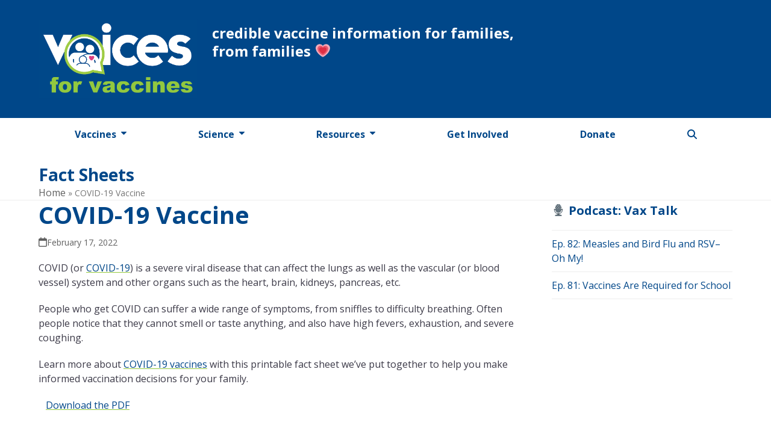

--- FILE ---
content_type: text/html; charset=UTF-8
request_url: https://www.voicesforvaccines.org/fact-sheets/covid-vaccine-fact-sheet/
body_size: 21198
content:
<!DOCTYPE html>
<html lang="en-US" class="wpex-classic-style">
<head>
<meta charset="UTF-8">
<link rel="profile" href="https://gmpg.org/xfn/11">
<title>COVID&#x2d;19 Vaccine | Voices For Vaccines</title>
	<style>img:is([sizes="auto" i], [sizes^="auto," i]) { contain-intrinsic-size: 3000px 1500px }</style>
	<meta name="viewport" content="width=device-width, initial-scale=1">
<!-- Google tag (gtag.js) Consent Mode dataLayer added by Site Kit -->
<script id="google_gtagjs-js-consent-mode-data-layer">
window.dataLayer = window.dataLayer || [];function gtag(){dataLayer.push(arguments);}
gtag('consent', 'default', {"ad_personalization":"denied","ad_storage":"denied","ad_user_data":"denied","analytics_storage":"denied","functionality_storage":"denied","security_storage":"denied","personalization_storage":"denied","region":["AT","BE","BG","CH","CY","CZ","DE","DK","EE","ES","FI","FR","GB","GR","HR","HU","IE","IS","IT","LI","LT","LU","LV","MT","NL","NO","PL","PT","RO","SE","SI","SK"],"wait_for_update":500});
window._googlesitekitConsentCategoryMap = {"statistics":["analytics_storage"],"marketing":["ad_storage","ad_user_data","ad_personalization"],"functional":["functionality_storage","security_storage"],"preferences":["personalization_storage"]};
window._googlesitekitConsents = {"ad_personalization":"denied","ad_storage":"denied","ad_user_data":"denied","analytics_storage":"denied","functionality_storage":"denied","security_storage":"denied","personalization_storage":"denied","region":["AT","BE","BG","CH","CY","CZ","DE","DK","EE","ES","FI","FR","GB","GR","HR","HU","IE","IS","IT","LI","LT","LU","LV","MT","NL","NO","PL","PT","RO","SE","SI","SK"],"wait_for_update":500};
</script>
<!-- End Google tag (gtag.js) Consent Mode dataLayer added by Site Kit -->

<!-- The SEO Framework by Sybre Waaijer -->
<meta name="robots" content="max-snippet:-1,max-image-preview:standard,max-video-preview:-1" />
<link rel="canonical" href="https://www.voicesforvaccines.org/fact-sheets/covid-vaccine-fact-sheet/" />
<meta name="description" content="Chickenpox is a very contagious disease. A little research before your child’s well baby visit can go a long way to reducing your stress and concerns." />
<meta property="og:type" content="article" />
<meta property="og:locale" content="en_US" />
<meta property="og:site_name" content="Voices For Vaccines" />
<meta property="og:title" content="COVID&#x2d;19 Vaccine" />
<meta property="og:description" content="Chickenpox is a very contagious disease. A little research before your child’s well baby visit can go a long way to reducing your stress and concerns." />
<meta property="og:url" content="https://www.voicesforvaccines.org/fact-sheets/covid-vaccine-fact-sheet/" />
<meta property="og:image" content="https://www.voicesforvaccines.org/content/uploads/2022/02/Screen-Shot-2022-02-17-at-11.47.23-AM.png" />
<meta property="og:image:width" content="1182" />
<meta property="og:image:height" content="1518" />
<meta property="og:image:alt" content="Download theCOVID-19 PDF Fact Sheet" />
<meta property="article:published_time" content="2022-02-17T17:48:05+00:00" />
<meta property="article:modified_time" content="2025-11-11T18:40:11+00:00" />
<meta name="twitter:card" content="summary_large_image" />
<meta name="twitter:title" content="COVID&#x2d;19 Vaccine" />
<meta name="twitter:description" content="Chickenpox is a very contagious disease. A little research before your child’s well baby visit can go a long way to reducing your stress and concerns." />
<meta name="twitter:image" content="https://www.voicesforvaccines.org/content/uploads/2022/02/Screen-Shot-2022-02-17-at-11.47.23-AM.png" />
<meta name="twitter:image:alt" content="Download theCOVID-19 PDF Fact Sheet" />
<script type="application/ld+json">{"@context":"https://schema.org","@graph":[{"@type":"WebSite","@id":"https://www.voicesforvaccines.org/#/schema/WebSite","url":"https://www.voicesforvaccines.org/","name":"Voices For Vaccines","description":"credible vaccine information for families, from families","inLanguage":"en-US","potentialAction":{"@type":"SearchAction","target":{"@type":"EntryPoint","urlTemplate":"https://www.voicesforvaccines.org/search/{search_term_string}/"},"query-input":"required name=search_term_string"},"publisher":{"@type":"Organization","@id":"https://www.voicesforvaccines.org/#/schema/Organization","name":"Voices For Vaccines","url":"https://www.voicesforvaccines.org/","logo":{"@type":"ImageObject","url":"https://www.voicesforvaccines.org/content/uploads/2021/06/LogoNoTag-Blue.png","contentUrl":"https://www.voicesforvaccines.org/content/uploads/2021/06/LogoNoTag-Blue.png","width":901,"height":451}}},{"@type":"WebPage","@id":"https://www.voicesforvaccines.org/fact-sheets/covid-vaccine-fact-sheet/","url":"https://www.voicesforvaccines.org/fact-sheets/covid-vaccine-fact-sheet/","name":"COVID&#x2d;19 Vaccine | Voices For Vaccines","description":"Chickenpox is a very contagious disease. A little research before your child’s well baby visit can go a long way to reducing your stress and concerns.","inLanguage":"en-US","isPartOf":{"@id":"https://www.voicesforvaccines.org/#/schema/WebSite"},"breadcrumb":{"@type":"BreadcrumbList","@id":"https://www.voicesforvaccines.org/#/schema/BreadcrumbList","itemListElement":[{"@type":"ListItem","position":1,"item":"https://www.voicesforvaccines.org/","name":"Voices For Vaccines"},{"@type":"ListItem","position":2,"name":"COVID&#x2d;19 Vaccine"}]},"potentialAction":{"@type":"ReadAction","target":"https://www.voicesforvaccines.org/fact-sheets/covid-vaccine-fact-sheet/"},"datePublished":"2022-02-17T17:48:05+00:00","dateModified":"2025-11-11T18:40:11+00:00"}]}</script>
<!-- / The SEO Framework by Sybre Waaijer | 9.19ms meta | 0.11ms boot -->

<link rel='dns-prefetch' href='//kit.fontawesome.com' />
<link rel='dns-prefetch' href='//www.googletagmanager.com' />
<link rel='dns-prefetch' href='//fonts.googleapis.com' />
<link rel="alternate" type="application/rss+xml" title="Voices For Vaccines &raquo; Feed" href="https://www.voicesforvaccines.org/feed/" />
<link rel="alternate" type="application/rss+xml" title="Voices For Vaccines &raquo; Comments Feed" href="https://www.voicesforvaccines.org/comments/feed/" />
<link rel="alternate" type="text/calendar" title="Voices For Vaccines &raquo; iCal Feed" href="https://www.voicesforvaccines.org/events/?ical=1" />
<script>
window._wpemojiSettings = {"baseUrl":"https:\/\/s.w.org\/images\/core\/emoji\/15.1.0\/72x72\/","ext":".png","svgUrl":"https:\/\/s.w.org\/images\/core\/emoji\/15.1.0\/svg\/","svgExt":".svg","source":{"concatemoji":"https:\/\/www.voicesforvaccines.org\/wordpress\/wp-includes\/js\/wp-emoji-release.min.js?ver=6.8"}};
/*! This file is auto-generated */
!function(i,n){var o,s,e;function c(e){try{var t={supportTests:e,timestamp:(new Date).valueOf()};sessionStorage.setItem(o,JSON.stringify(t))}catch(e){}}function p(e,t,n){e.clearRect(0,0,e.canvas.width,e.canvas.height),e.fillText(t,0,0);var t=new Uint32Array(e.getImageData(0,0,e.canvas.width,e.canvas.height).data),r=(e.clearRect(0,0,e.canvas.width,e.canvas.height),e.fillText(n,0,0),new Uint32Array(e.getImageData(0,0,e.canvas.width,e.canvas.height).data));return t.every(function(e,t){return e===r[t]})}function u(e,t,n){switch(t){case"flag":return n(e,"\ud83c\udff3\ufe0f\u200d\u26a7\ufe0f","\ud83c\udff3\ufe0f\u200b\u26a7\ufe0f")?!1:!n(e,"\ud83c\uddfa\ud83c\uddf3","\ud83c\uddfa\u200b\ud83c\uddf3")&&!n(e,"\ud83c\udff4\udb40\udc67\udb40\udc62\udb40\udc65\udb40\udc6e\udb40\udc67\udb40\udc7f","\ud83c\udff4\u200b\udb40\udc67\u200b\udb40\udc62\u200b\udb40\udc65\u200b\udb40\udc6e\u200b\udb40\udc67\u200b\udb40\udc7f");case"emoji":return!n(e,"\ud83d\udc26\u200d\ud83d\udd25","\ud83d\udc26\u200b\ud83d\udd25")}return!1}function f(e,t,n){var r="undefined"!=typeof WorkerGlobalScope&&self instanceof WorkerGlobalScope?new OffscreenCanvas(300,150):i.createElement("canvas"),a=r.getContext("2d",{willReadFrequently:!0}),o=(a.textBaseline="top",a.font="600 32px Arial",{});return e.forEach(function(e){o[e]=t(a,e,n)}),o}function t(e){var t=i.createElement("script");t.src=e,t.defer=!0,i.head.appendChild(t)}"undefined"!=typeof Promise&&(o="wpEmojiSettingsSupports",s=["flag","emoji"],n.supports={everything:!0,everythingExceptFlag:!0},e=new Promise(function(e){i.addEventListener("DOMContentLoaded",e,{once:!0})}),new Promise(function(t){var n=function(){try{var e=JSON.parse(sessionStorage.getItem(o));if("object"==typeof e&&"number"==typeof e.timestamp&&(new Date).valueOf()<e.timestamp+604800&&"object"==typeof e.supportTests)return e.supportTests}catch(e){}return null}();if(!n){if("undefined"!=typeof Worker&&"undefined"!=typeof OffscreenCanvas&&"undefined"!=typeof URL&&URL.createObjectURL&&"undefined"!=typeof Blob)try{var e="postMessage("+f.toString()+"("+[JSON.stringify(s),u.toString(),p.toString()].join(",")+"));",r=new Blob([e],{type:"text/javascript"}),a=new Worker(URL.createObjectURL(r),{name:"wpTestEmojiSupports"});return void(a.onmessage=function(e){c(n=e.data),a.terminate(),t(n)})}catch(e){}c(n=f(s,u,p))}t(n)}).then(function(e){for(var t in e)n.supports[t]=e[t],n.supports.everything=n.supports.everything&&n.supports[t],"flag"!==t&&(n.supports.everythingExceptFlag=n.supports.everythingExceptFlag&&n.supports[t]);n.supports.everythingExceptFlag=n.supports.everythingExceptFlag&&!n.supports.flag,n.DOMReady=!1,n.readyCallback=function(){n.DOMReady=!0}}).then(function(){return e}).then(function(){var e;n.supports.everything||(n.readyCallback(),(e=n.source||{}).concatemoji?t(e.concatemoji):e.wpemoji&&e.twemoji&&(t(e.twemoji),t(e.wpemoji)))}))}((window,document),window._wpemojiSettings);
</script>
<link rel='stylesheet' id='js_composer_front-css' href='https://www.voicesforvaccines.org/content/plugins/js_composer/assets/css/js_composer.min.css?ver=8.4.1' media='all' />
<style id='wp-emoji-styles-inline-css'>

	img.wp-smiley, img.emoji {
		display: inline !important;
		border: none !important;
		box-shadow: none !important;
		height: 1em !important;
		width: 1em !important;
		margin: 0 0.07em !important;
		vertical-align: -0.1em !important;
		background: none !important;
		padding: 0 !important;
	}
</style>
<link rel='stylesheet' id='wp-block-library-css' href='https://www.voicesforvaccines.org/wordpress/wp-includes/css/dist/block-library/style.min.css?ver=6.8' media='all' />
<link rel='stylesheet' id='gamipress-css-css' href='https://www.voicesforvaccines.org/content/plugins/gamipress/assets/css/gamipress.min.css?ver=7.3.6.3' media='all' />
<link rel='stylesheet' id='wpml-legacy-horizontal-list-0-css' href='https://www.voicesforvaccines.org/content/plugins/sitepress-multilingual-cms/templates/language-switchers/legacy-list-horizontal/style.min.css?ver=1' media='all' />
<style id='wpml-legacy-horizontal-list-0-inline-css'>
.wpml-ls-statics-footer a, .wpml-ls-statics-footer .wpml-ls-sub-menu a, .wpml-ls-statics-footer .wpml-ls-sub-menu a:link, .wpml-ls-statics-footer li:not(.wpml-ls-current-language) .wpml-ls-link, .wpml-ls-statics-footer li:not(.wpml-ls-current-language) .wpml-ls-link:link {color:#444444;background-color:#ffffff;}.wpml-ls-statics-footer .wpml-ls-sub-menu a:hover,.wpml-ls-statics-footer .wpml-ls-sub-menu a:focus, .wpml-ls-statics-footer .wpml-ls-sub-menu a:link:hover, .wpml-ls-statics-footer .wpml-ls-sub-menu a:link:focus {color:#000000;background-color:#eeeeee;}.wpml-ls-statics-footer .wpml-ls-current-language > a {color:#444444;background-color:#ffffff;}.wpml-ls-statics-footer .wpml-ls-current-language:hover>a, .wpml-ls-statics-footer .wpml-ls-current-language>a:focus {color:#000000;background-color:#eeeeee;}
</style>
<link rel='stylesheet' id='wpcw-frontend-css' href='https://www.voicesforvaccines.org/content/plugins/wp-courseware/assets/css/frontend.css?id=bd62a8f26ba034a1bafb&#038;ver=4.15.0' media='all' />
<link rel='stylesheet' id='wpcw-course-note-css' href='https://www.voicesforvaccines.org/content/plugins/wp-courseware/assets/css/coursenote.css?id=b2b610afda7c56ebf10c&#038;ver=4.15.0' media='all' />
<link rel='stylesheet' id='Total-style-css' href='https://www.voicesforvaccines.org/content/themes/Total/style.css?ver=6.3' media='all' />
<link rel='stylesheet' id='wpex-style-css' href='https://www.voicesforvaccines.org/content/themes/vfv-total-child/style.css?ver=c13f412374fa9c3572ddcceca92b1b2e' media='all' />
<link rel='stylesheet' id='wpex-the-events-calendar-css' href='https://www.voicesforvaccines.org/content/themes/Total/assets/css/frontend/tribe-events.min.css?ver=6.8' media='all' />
<link rel='stylesheet' id='wpex-mobile-menu-breakpoint-max-css' href='https://www.voicesforvaccines.org/content/themes/Total/assets/css/frontend/breakpoints/max.min.css?ver=6.3' media='only screen and (max-width:959px)' />
<link rel='stylesheet' id='wpex-mobile-menu-breakpoint-min-css' href='https://www.voicesforvaccines.org/content/themes/Total/assets/css/frontend/breakpoints/min.min.css?ver=6.3' media='only screen and (min-width:960px)' />
<link rel='stylesheet' id='vcex-shortcodes-css' href='https://www.voicesforvaccines.org/content/themes/Total/assets/css/frontend/vcex-shortcodes.min.css?ver=6.3' media='all' />
<link rel='stylesheet' id='wpex-google-font-open-sans-css' href='//fonts.googleapis.com/css2?family=Open+Sans:ital,wght@0,400;0,500;0,700;0,800;1,400;1,500;1,700;1,800&#038;display=swap&#038;subset=latin,%20latin-ext' media='all' />
<style id='akismet-widget-style-inline-css'>

			.a-stats {
				--akismet-color-mid-green: #357b49;
				--akismet-color-white: #fff;
				--akismet-color-light-grey: #f6f7f7;

				max-width: 350px;
				width: auto;
			}

			.a-stats * {
				all: unset;
				box-sizing: border-box;
			}

			.a-stats strong {
				font-weight: 600;
			}

			.a-stats a.a-stats__link,
			.a-stats a.a-stats__link:visited,
			.a-stats a.a-stats__link:active {
				background: var(--akismet-color-mid-green);
				border: none;
				box-shadow: none;
				border-radius: 8px;
				color: var(--akismet-color-white);
				cursor: pointer;
				display: block;
				font-family: -apple-system, BlinkMacSystemFont, 'Segoe UI', 'Roboto', 'Oxygen-Sans', 'Ubuntu', 'Cantarell', 'Helvetica Neue', sans-serif;
				font-weight: 500;
				padding: 12px;
				text-align: center;
				text-decoration: none;
				transition: all 0.2s ease;
			}

			/* Extra specificity to deal with TwentyTwentyOne focus style */
			.widget .a-stats a.a-stats__link:focus {
				background: var(--akismet-color-mid-green);
				color: var(--akismet-color-white);
				text-decoration: none;
			}

			.a-stats a.a-stats__link:hover {
				filter: brightness(110%);
				box-shadow: 0 4px 12px rgba(0, 0, 0, 0.06), 0 0 2px rgba(0, 0, 0, 0.16);
			}

			.a-stats .count {
				color: var(--akismet-color-white);
				display: block;
				font-size: 1.5em;
				line-height: 1.4;
				padding: 0 13px;
				white-space: nowrap;
			}
		
</style>
<link rel='stylesheet' id='wpex-wpbakery-css' href='https://www.voicesforvaccines.org/content/themes/Total/assets/css/frontend/wpbakery.min.css?ver=6.3' media='all' />
<link rel='stylesheet' id='gamipress-progress-css-css' href='https://www.voicesforvaccines.org/content/plugins/gamipress-progress/assets/css/gamipress-progress.min.css?ver=1.4.3' media='all' />
<script id="wpml-cookie-js-extra">
var wpml_cookies = {"wp-wpml_current_language":{"value":"en","expires":1,"path":"\/"}};
var wpml_cookies = {"wp-wpml_current_language":{"value":"en","expires":1,"path":"\/"}};
</script>
<script src="https://www.voicesforvaccines.org/content/plugins/sitepress-multilingual-cms/res/js/cookies/language-cookie.js?ver=476000" id="wpml-cookie-js" defer data-wp-strategy="defer"></script>
<script src="https://www.voicesforvaccines.org/wordpress/wp-includes/js/jquery/jquery.min.js?ver=3.7.1" id="jquery-core-js"></script>
<script src="https://www.voicesforvaccines.org/wordpress/wp-includes/js/jquery/jquery-migrate.min.js?ver=3.4.1" id="jquery-migrate-js"></script>
<script crossorigin='anonymous' data-search-pseudo-elements defer src="https://kit.fontawesome.com/a1488bc98a.js?ver=6.8" id="font-awesome-kit-js"></script>
<script src="https://www.voicesforvaccines.org/content/themes/vfv-total-child/assets/js/vfv_custom.js?ver=c13f412374fa9c3572ddcceca92b1b2e" id="vfv_custom-js"></script>
<script id="wpex-core-js-extra">
var wpex_theme_params = {"selectArrowIcon":"<span class=\"wpex-select-arrow__icon wpex-icon--sm wpex-flex wpex-icon\" aria-hidden=\"true\"><svg viewBox=\"0 0 24 24\" xmlns=\"http:\/\/www.w3.org\/2000\/svg\"><rect fill=\"none\" height=\"24\" width=\"24\"\/><g transform=\"matrix(0, -1, 1, 0, -0.115, 23.885)\"><polygon points=\"17.77,3.77 16,2 6,12 16,22 17.77,20.23 9.54,12\"\/><\/g><\/svg><\/span>","customSelects":".widget_categories form,.widget_archive select,.vcex-form-shortcode select","scrollToHash":"1","localScrollFindLinks":"1","localScrollHighlight":"1","localScrollUpdateHash":"1","scrollToHashTimeout":"500","localScrollTargets":"li.local-scroll a, a.local-scroll, .local-scroll-link, .local-scroll-link > a,.sidr-class-local-scroll-link,li.sidr-class-local-scroll > span > a,li.sidr-class-local-scroll > a","scrollToBehavior":"smooth"};
</script>
<script src="https://www.voicesforvaccines.org/content/themes/Total/assets/js/frontend/core.min.js?ver=6.3" id="wpex-core-js" defer data-wp-strategy="defer"></script>
<script id="wpex-inline-js-after">
!function(){const e=document.querySelector("html"),t=()=>{const t=window.innerWidth-document.documentElement.clientWidth;t&&e.style.setProperty("--wpex-scrollbar-width",`${t}px`)};t(),window.addEventListener("resize",(()=>{t()}))}();
</script>
<script src="https://www.voicesforvaccines.org/content/themes/Total/assets/js/frontend/search/drop-down.min.js?ver=6.3" id="wpex-search-drop_down-js" defer data-wp-strategy="defer"></script>
<script id="wpex-sticky-main-nav-js-extra">
var wpex_sticky_main_nav_params = {"breakpoint":"959"};
</script>
<script src="https://www.voicesforvaccines.org/content/themes/Total/assets/js/frontend/sticky/main-nav.min.js?ver=6.3" id="wpex-sticky-main-nav-js" defer data-wp-strategy="defer"></script>
<script id="wpex-mobile-menu-sidr-js-extra">
var wpex_mobile_menu_sidr_params = {"breakpoint":"959","i18n":{"openSubmenu":"Open submenu of %s","closeSubmenu":"Close submenu of %s"},"openSubmenuIcon":"<span class=\"wpex-open-submenu__icon wpex-transition-transform wpex-duration-300 wpex-icon\" aria-hidden=\"true\"><svg xmlns=\"http:\/\/www.w3.org\/2000\/svg\" viewBox=\"0 0 448 512\"><path d=\"M201.4 342.6c12.5 12.5 32.8 12.5 45.3 0l160-160c12.5-12.5 12.5-32.8 0-45.3s-32.8-12.5-45.3 0L224 274.7 86.6 137.4c-12.5-12.5-32.8-12.5-45.3 0s-12.5 32.8 0 45.3l160 160z\"\/><\/svg><\/span>","source":"#site-navigation, #mobile-menu-search","side":"right","dark_surface":"1","displace":"","aria_label":"Mobile menu","aria_label_close":"Close mobile menu","class":"has-background","speed":"300"};
</script>
<script src="https://www.voicesforvaccines.org/content/themes/Total/assets/js/frontend/mobile-menu/sidr.min.js?ver=6.3" id="wpex-mobile-menu-sidr-js" defer data-wp-strategy="defer"></script>

<!-- Google tag (gtag.js) snippet added by Site Kit -->

<!-- Google Analytics snippet added by Site Kit -->
<script src="https://www.googletagmanager.com/gtag/js?id=G-3RCJGRKZBD" id="google_gtagjs-js" async></script>
<script id="google_gtagjs-js-after">
window.dataLayer = window.dataLayer || [];function gtag(){dataLayer.push(arguments);}
gtag("set","linker",{"domains":["www.voicesforvaccines.org"]});
gtag("js", new Date());
gtag("set", "developer_id.dZTNiMT", true);
gtag("config", "G-3RCJGRKZBD");
</script>

<!-- End Google tag (gtag.js) snippet added by Site Kit -->
<script></script><link rel="https://api.w.org/" href="https://www.voicesforvaccines.org/wp-json/" /><link rel="alternate" title="JSON" type="application/json" href="https://www.voicesforvaccines.org/wp-json/wp/v2/fact-sheets/5542" /><link rel="EditURI" type="application/rsd+xml" title="RSD" href="https://www.voicesforvaccines.org/wordpress/xmlrpc.php?rsd" />
<link rel="alternate" title="oEmbed (JSON)" type="application/json+oembed" href="https://www.voicesforvaccines.org/wp-json/oembed/1.0/embed?url=https%3A%2F%2Fwww.voicesforvaccines.org%2Ffact-sheets%2Fcovid-vaccine-fact-sheet%2F" />
<link rel="alternate" title="oEmbed (XML)" type="text/xml+oembed" href="https://www.voicesforvaccines.org/wp-json/oembed/1.0/embed?url=https%3A%2F%2Fwww.voicesforvaccines.org%2Ffact-sheets%2Fcovid-vaccine-fact-sheet%2F&#038;format=xml" />
<link rel="apple-touch-icon-precomposed" sizes="57x57" href="/apple-touch-icon-57x57.png" />
<link rel="apple-touch-icon-precomposed" sizes="114x114" href="/apple-touch-icon-114x114.png" />
<link rel="apple-touch-icon-precomposed" sizes="72x72" href="/apple-touch-icon-72x72.png" />
<link rel="apple-touch-icon-precomposed" sizes="144x144" href="/apple-touch-icon-144x144.png" />
<link rel="apple-touch-icon-precomposed" sizes="60x60" href="/apple-touch-icon-60x60.png" />
<link rel="apple-touch-icon-precomposed" sizes="120x120" href="/apple-touch-icon-120x120.png" />
<link rel="apple-touch-icon-precomposed" sizes="76x76" href="/apple-touch-icon-76x76.png" />
<link rel="apple-touch-icon-precomposed" sizes="152x152" href="/apple-touch-icon-152x152.png" />
<link rel="icon" type="image/png" href="/favicon-196x196.png" sizes="196x196" />
<link rel="icon" type="image/png" href="/favicon-96x96.png" sizes="96x96" />
<link rel="icon" type="image/png" href="/favicon-32x32.png" sizes="32x32" />
<link rel="icon" type="image/png" href="/favicon-16x16.png" sizes="16x16" />
<link rel="icon" type="image/png" href="/favicon-128.png" sizes="128x128" />
<meta name="application-name" content="Voices For Vaccines"/>
<meta name="msapplication-TileColor" content="#FFFFFF" />
<meta name="msapplication-TileImage" content="/mstile-144x144.png" />
<meta name="msapplication-square70x70logo" content="/mstile-70x70.png" />
<meta name="msapplication-square150x150logo" content="/mstile-150x150.png" />
<meta name="msapplication-wide310x150logo" content="/mstile-310x150.png" />
<meta name="msapplication-square310x310logo" content="/mstile-310x310.png" />
<meta name="generator" content="WPML ver:4.7.6 stt:1,2;" />
<meta name="generator" content="Site Kit by Google 1.151.0" /><meta name="et-api-version" content="v1"><meta name="et-api-origin" content="https://www.voicesforvaccines.org"><link rel="https://theeventscalendar.com/" href="https://www.voicesforvaccines.org/wp-json/tribe/tickets/v1/" /><meta name="tec-api-version" content="v1"><meta name="tec-api-origin" content="https://www.voicesforvaccines.org"><link rel="alternate" href="https://www.voicesforvaccines.org/wp-json/tribe/events/v1/" /><style type="text/css">.wpcw_progress_bar{background-color:#9ABE26;}.wpcw_checkmark{background:#9abe26;}.wpcw_fe_progress_box_error{color:#ffffff;}.wpcw_fe_progress_box_error{background:#c63a76;}.wpcw_fe_progress_box_error,.wpcw_fe_progress_box_error .wpcw_fe_progress_breakdown_wrap{border-color:#bf3764;}.wpcw_fe_progress_box_warning{color:#c63a76;}.wpcw_fe_progress_box_warning{background:#ffffff;}.wpcw_fe_progress_box_warning,.wpcw_fe_progress_box_warning .wpcw_fe_progress_breakdown_wrap{border-color:#c63a76;}.wpcw_fe_progress_box_success{color:#293f76;}.wpcw_fe_progress_box_success{background:#ffffff;}.wpcw_fe_progress_box_success,.wpcw_fe_progress_box_success .wpcw_fe_progress_breakdown_wrap{border-color:#293f76;}.wpcw_fe_progress_box .wpcw_fe_progress_download .fe_btn_completion,.wpcw_fe_quiz_retake .fe_btn_completion{background-color:#293f76;}.wpcw_fe_progress_box .wpcw_fe_progress_download .fe_btn_completion,.wpcw_fe_quiz_retake .fe_btn_completion{border-color:#021547;}.wpcw_fe_progress_box .wpcw_fe_progress_download .fe_btn_completion:hover,.wpcw_fe_progress_box .wpcw_fe_progress_download .fe_btn_completion:focus,.wpcw_fe_progress_box .wpcw_fe_progress_download .fe_btn_completion:active{background-color:#9abe26;}.wpcw_fe_quiz_retake .fe_btn_completion:hover,.wpcw_fe_quiz_retake .fe_btn_completion:focus,.wpcw_fe_quiz_retake .fe_btn_completion:active{background-color:#9abe26;}.wpcw_fe_progress_box .wpcw_fe_progress_download .fe_btn_completion:hover,.wpcw_fe_progress_box .wpcw_fe_progress_download .fe_btn_completion:focus,.wpcw_fe_progress_box .wpcw_fe_progress_download .fe_btn_completion:active{border-color:#9abe26;}.wpcw_fe_quiz_retake .fe_btn_completion:hover,.wpcw_fe_quiz_retake .fe_btn_completion:focus,.wpcw_fe_quiz_retake .fe_btn_completion:active{border-color:#9abe26;}a.fe_btn_download{background-color:#9abe26;}a.fe_btn_download{border-color:#92bf00;}a.fe_btn_download:hover,a.fe_btn_download:focus,a.fe_btn_download:active{background-color:#009bc8;}a.fe_btn_download:hover,a.fe_btn_download:focus,a.fe_btn_download:active{border-color:#0081a8;}.wpcw_fe_quiz_box_pending{background-color:#ffffff;}.wpcw_fe_quiz_box_pending{border-color:#009bc8;}.wpcw_fe_quiz_q_single,.wpcw_fe_quiz_q_hdr{border-color:#293f76;}.wpcw_fe_quiz_box_full_answers b{color:#293f76;}.wpcw_fe_quiz_submit_data input.fe_btn_completion,.wpcw_fe_quiz_answer_later .fe_btn_navigation,.wpcw_fe_quiz_begin_quiz .fe_btn_completion{background-color:#293f76;}.wpcw_fe_quiz_submit_data input.fe_btn_completion,.wpcw_fe_quiz_answer_later .fe_btn_navigation,.wpcw_fe_quiz_begin_quiz .fe_btn_completion{border-color:#293f76;}.wpcw_fe_quiz_submit_data input.fe_btn_completion:hover,.wpcw_fe_quiz_submit_data input.fe_btn_completion:focus,.wpcw_fe_quiz_submit_data input.fe_btn_completion:active{color:#293f76 !important;}.wpcw_fe_quiz_answer_later .fe_btn_navigation:hover,.wpcw_fe_quiz_answer_later .fe_btn_navigation:focus,.wpcw_fe_quiz_answer_later .fe_btn_navigation:active{color:#293f76 !important;}.wpcw_fe_quiz_begin_quiz .fe_btn_completion:hover,.wpcw_fe_quiz_begin_quiz .fe_btn_completion:focus,.wpcw_fe_quiz_begin_quiz .fe_btn_completion:active{color:#293f76 !important;}.wpcw_fe_quiz_submit_data input.fe_btn_completion:hover,.wpcw_fe_quiz_submit_data input.fe_btn_completion:focus,.wpcw_fe_quiz_submit_data input.fe_btn_completion:active{background-color:#ffffff !important;}.wpcw_fe_quiz_answer_later .fe_btn_navigation:hover,.wpcw_fe_quiz_answer_later .fe_btn_navigation:focus,.wpcw_fe_quiz_answer_later .fe_btn_navigation:active{background-color:#ffffff !important;}.wpcw_fe_quiz_begin_quiz .fe_btn_completion:hover,.wpcw_fe_quiz_begin_quiz .fe_btn_completion:focus,.wpcw_fe_quiz_begin_quiz .fe_btn_completion:active{background-color:#ffffff !important;}.wpcw_fe_quiz_submit_data input.fe_btn_completion:hover,.wpcw_fe_quiz_submit_data input.fe_btn_completion:focus,.wpcw_fe_quiz_submit_data input.fe_btn_completion:active{border-color:#293f76 !important;}.wpcw_fe_quiz_answer_later .fe_btn_navigation:hover,.wpcw_fe_quiz_answer_later .fe_btn_navigation:focus,.wpcw_fe_quiz_answer_later .fe_btn_navigation:active{border-color:#293f76 !important;}.wpcw_fe_quiz_begin_quiz .fe_btn_completion:hover,.wpcw_fe_quiz_begin_quiz .fe_btn_completion:focus,.wpcw_fe_quiz_begin_quiz .fe_btn_completion:active{border-color:#293f76 !important;}.wpcw_fe_progress_box_pending{color:#293f76;}.wpcw_fe_progress_box_pending{background:#ffffff;}.wpcw_fe_progress_box_pending{border-color:#293f76;}.wpcw_fe_progress_box_mark .fe_btn_completion{background-color:#293f76;}.wpcw_fe_progress_box_mark .fe_btn_completion{border-color:#293f76;}.wpcw_fe_progress_box_mark .fe_btn_completion:hover,.wpcw_fe_progress_box_mark .fe_btn_completion:focus,.wpcw_fe_progress_box_mark .fe_btn_completion:active{color:#293f76 !important;}.wpcw_fe_progress_box_mark .fe_btn_completion:hover,.wpcw_fe_progress_box_mark .fe_btn_completion:focus,.wpcw_fe_progress_box_mark .fe_btn_completion:active{background-color:#ffffff;}.wpcw_fe_progress_box_mark .fe_btn_completion:hover,.wpcw_fe_progress_box_mark .fe_btn_completion:focus,.wpcw_fe_progress_box_mark .fe_btn_completion:active{border-color:#293f76;}a.fe_btn_navigation{background-color:#009bc8;}a.fe_btn_navigation{border-color:#0086af;}a.fe_btn_navigation:hover,a.fe_btn_navigation:focus,a.fe_btn_navigation:active{color:#293f76 !important;}a.fe_btn_navigation:hover,a.fe_btn_navigation:focus,a.fe_btn_navigation:active{background-color:#ffffff !important;}a.fe_btn_navigation:hover,a.fe_btn_navigation:focus,a.fe_btn_navigation:active{border-color:#293f76 !important;}</style><script>
FontAwesomeConfig = { searchPseudoElements: true };
</script>
<!-- Google Tag Manager snippet added by Site Kit -->
<script>
			( function( w, d, s, l, i ) {
				w[l] = w[l] || [];
				w[l].push( {'gtm.start': new Date().getTime(), event: 'gtm.js'} );
				var f = d.getElementsByTagName( s )[0],
					j = d.createElement( s ), dl = l != 'dataLayer' ? '&l=' + l : '';
				j.async = true;
				j.src = 'https://www.googletagmanager.com/gtm.js?id=' + i + dl;
				f.parentNode.insertBefore( j, f );
			} )( window, document, 'script', 'dataLayer', 'GTM-MQL34NZ' );
			
</script>

<!-- End Google Tag Manager snippet added by Site Kit -->
<noscript><style>body:not(.content-full-screen) .wpex-vc-row-stretched[data-vc-full-width-init="false"]{visibility:visible;}</style></noscript><link rel="icon" href="https://www.voicesforvaccines.org/content/uploads/2021/06/VFVIdentifier-Blue-150x150.png" sizes="32x32" />
<link rel="icon" href="https://www.voicesforvaccines.org/content/uploads/2021/06/VFVIdentifier-Blue-300x300.png" sizes="192x192" />
<link rel="apple-touch-icon" href="https://www.voicesforvaccines.org/content/uploads/2021/06/VFVIdentifier-Blue-300x300.png" />
<meta name="msapplication-TileImage" content="https://www.voicesforvaccines.org/content/uploads/2021/06/VFVIdentifier-Blue-300x300.png" />
		<style id="wp-custom-css">
			body #main h1{font-size:2.5rem;}body #main h2{margin-bottom:1rem;}body.course_unit-template-default #primary #single-blocks ul.meta,body.wpcw_course-template-default #primary #single-blocks ul.meta{display:none;}@media screen and (max-width:959px){body #main h1{font-size:2rem;}}.single-gp_leaderboard #single-blocks ul.meta,.single-gp_leaderboard .page-header-inner,.single-gp_leaderboard #DataTables_Table_1_wrapper{display:none;}#table-of-contents a,#table-of-contents a:hover{text-decoration:none;}body.vfv_inside_app #footer-bottom{display:none;}		</style>
		<noscript><style> .wpb_animate_when_almost_visible { opacity: 1; }</style></noscript><style data-type="wpex-css" id="wpex-css">/*COLOR PALETTE*/:root{--wpex-palette-3511-color:#004789;--wpex-palette-3514-color:#4d4b5a;--wpex-palette-3513-color:#92c83e;--wpex-palette-3512-color:#da4081;}.has-palette-3511-background-color,.wp-block-button__link.has-palette-3511-background-color{background-color:var(--wpex-palette-3511-color);}.has-palette-3511-border-color,.wp-block-button__link.has-palette-3511-border-color{border-color:var(--wpex-palette-3511-color);}.has-palette-3511-color,.wp-block-button__link.has-palette-3511-color{color:var(--wpex-palette-3511-color);}.has-palette-3514-background-color,.wp-block-button__link.has-palette-3514-background-color{background-color:var(--wpex-palette-3514-color);}.has-palette-3514-border-color,.wp-block-button__link.has-palette-3514-border-color{border-color:var(--wpex-palette-3514-color);}.has-palette-3514-color,.wp-block-button__link.has-palette-3514-color{color:var(--wpex-palette-3514-color);}.has-palette-3513-background-color,.wp-block-button__link.has-palette-3513-background-color{background-color:var(--wpex-palette-3513-color);}.has-palette-3513-border-color,.wp-block-button__link.has-palette-3513-border-color{border-color:var(--wpex-palette-3513-color);}.has-palette-3513-color,.wp-block-button__link.has-palette-3513-color{color:var(--wpex-palette-3513-color);}.has-palette-3512-background-color,.wp-block-button__link.has-palette-3512-background-color{background-color:var(--wpex-palette-3512-color);}.has-palette-3512-border-color,.wp-block-button__link.has-palette-3512-border-color{border-color:var(--wpex-palette-3512-color);}.has-palette-3512-color,.wp-block-button__link.has-palette-3512-color{color:var(--wpex-palette-3512-color);}/*FOOTER BUILDER*/#footer-builder{background-color:#ffffff;}/*TYPOGRAPHY*/body{font-family:'Open Sans',sans-serif;font-weight:400;font-size:16px;color:#3c3a48;}:root{--wpex-btn-font-family:'Open Sans',sans-serif;--wpex-btn-font-weight:500;--wpex-btn-letter-spacing:0.05em;}:root{--wpex-heading-font-family:'Open Sans',sans-serif;--wpex-heading-font-weight:600;--wpex-heading-color:#004789;}.theme-heading{font-family:'Open Sans',sans-serif;font-weight:600;color:#004789;}h1,.wpex-h1{font-family:'Open Sans',sans-serif;font-weight:700;color:#004789;margin-top-padding:20px;}h2,.wpex-h2{font-family:'Open Sans',sans-serif;font-weight:700;color:#004789;margin-top-padding:20px;}h3,.wpex-h3{font-family:'Open Sans',sans-serif;font-weight:700;font-size:1.25rem;color:#004789;}h4,.wpex-h4{font-family:'Open Sans',sans-serif;font-weight:400;}/*CUSTOMIZER STYLING*/:root{--wpex-accent:#004789;--wpex-accent-alt:#004789;--wpex-on-accent:#ffffff;--wpex-on-accent-alt:#ffffff;--wpex-link-decoration-line:underline;--wpex-link-color:#004789;--wpex-hover-heading-link-color:#004789;--wpex-link-decoration-color:#92c83e;--wpex-link-underline-offset:5px;--wpex-link-decoration-thickness:3px;--wpex-btn-padding:1em 2em;--wpex-btn-color:#ffffff;--wpex-hover-btn-color:#004789;--wpex-btn-bg:#004789;--wpex-hover-btn-bg:#ffffff;--wpex-btn-border-style:solid;--wpex-btn-border-width:1px;--wpex-btn-border-color:#004789;--wpex-dropmenu-colored-top-border-color:#92c83e;--wpex-vc-column-inner-margin-bottom:40px;}#site-header{--wpex-site-header-bg-color:#004789;}#site-navigation-wrap{--wpex-main-nav-link-underline-height:4px;--wpex-main-nav-link-underline-color:#92c83e;--wpex-main-nav-border-color:#ffffff;--wpex-main-nav-link-color:#004789;--wpex-hover-main-nav-link-color:#004789;--wpex-active-main-nav-link-color:#004789;--wpex-hover-main-nav-link-color:#3c3a48;--wpex-active-main-nav-link-color:#ffffff;--wpex-main-nav-link-bg:#ffffff;--wpex-hover-main-nav-link-bg:#ffffff;--wpex-active-main-nav-link-bg:#ffffff;--wpex-hover-main-nav-link-bg:#ffffff;--wpex-active-main-nav-link-bg:#004789;--wpex-dropmenu-border-color:#3c3a48;--wpex-dropmenu-caret-border-color:#3c3a48;--wpex-megamenu-divider-color:#3c3a48;}#mobile-menu{--wpex-link-color:#ffffff;--wpex-hover-link-color:#ffffff;--wpex-hover-link-color:#ffffff;}#sidr-main,.sidr-class-dropdown-menu ul{background-color:#ffffff;}#sidr-main{--wpex-border-main:#92c83e;color:#3c3a48;--wpex-link-color:#3c3a48;--wpex-text-2:#3c3a48;--wpex-hover-link-color:#004789;}.blog-entry{--wpex-entry-left-thumbnail-media-width:40%;}#footer-callout-wrap{background-color:#da4081;color:#ffffff;}</style></head>

<body class="wp-singular fact-sheets-template-default single single-fact-sheets postid-5542 wp-custom-logo wp-embed-responsive wp-theme-Total wp-child-theme-vfv-total-child tribe-no-js tec-no-tickets-on-recurring tec-no-rsvp-on-recurring wpml-language-en wpex-theme wpex-responsive full-width-main-layout no-composer wpex-live-site wpex-has-primary-bottom-spacing site-full-width content-right-sidebar has-sidebar sidebar-widget-icons hasnt-overlay-header wpex-antialiased has-mobile-menu wpex-mobile-toggle-menu-icon_buttons wpex-no-js wpb-js-composer js-comp-ver-8.4.1 vc_responsive tribe-theme-Total">

			<!-- Google Tag Manager (noscript) snippet added by Site Kit -->
		<noscript>
			<iframe src="https://www.googletagmanager.com/ns.html?id=GTM-MQL34NZ" height="0" width="0" style="display:none;visibility:hidden"></iframe>
		</noscript>
		<!-- End Google Tag Manager (noscript) snippet added by Site Kit -->
		
<a href="#content" class="skip-to-content">Skip to content</a>

	
	<span data-ls_id="#site_top" tabindex="-1"></span>
	<div id="outer-wrap" class="wpex-overflow-clip">
		
		
		
		<div id="wrap" class="wpex-clr">

			        <header id="site-header" class="header-two wpex-dropdown-style-minimal-sq custom-bg dyn-styles wpex-print-hidden wpex-relative wpex-clr">
                        <div id="site-header-inner" class="header-two-inner header-padding container wpex-relative wpex-h-100 wpex-py-30 wpex-clr">
<div id="site-logo" class="site-branding header-two-logo logo-padding wpex-flex wpex-items-center wpex-float-left">
	<div id="site-logo-inner" ><a id="site-logo-link" href="https://www.voicesforvaccines.org/" rel="home" class="main-logo"><img src="https://www.voicesforvaccines.org/content/uploads/2021/06/LogoNoTag-Blue.png" alt="Voices For Vaccines" class="logo-img wpex-h-auto wpex-max-w-100 wpex-align-middle" width="901" height="451" data-no-retina data-skip-lazy fetchpriority="high" srcset="https://www.voicesforvaccines.org/content/uploads/2021/06/LogoNoTag-Blue.png 1x,https://www.voicesforvaccines.org/content/uploads/2021/06/LogoNoTag-Blue.png 2x"></a></div>

</div>
<div class="header-aside-mobile-spacer wpex-pt-20 wpex-clear wpex-min-hidden hide-at-mm-breakpoint"></div>
	<aside id="header-aside" class="header-two-aside wpex-min-float-right wpex-min-text-right wpex-text-md hide-at-mm-breakpoint">
		<div class="header-aside-content wpex-clr"></div>
			</aside>


<div id="mobile-menu" class="wpex-mobile-menu-toggle show-at-mm-breakpoint wpex-flex wpex-items-center wpex-absolute wpex-top-50 -wpex-translate-y-50 wpex-right-0">
	<div class="wpex-inline-flex wpex-items-center">
						<a href="#" class="mobile-menu-toggle" role="button" aria-expanded="false"><span class="mobile-menu-toggle__icon wpex-flex"><span class="wpex-hamburger-icon wpex-hamburger-icon--inactive wpex-hamburger-icon--animate" aria-hidden="true"><span></span></span></span><span class="screen-reader-text" data-open-text>Open mobile menu</span><span class="screen-reader-text" data-open-text>Close mobile menu</span></a>			</div>
</div><div class="logo-tagline"><p>credible vaccine information for families, from families 💗</p></div></div>
            
<div id="site-navigation-wrap" class="navbar-style-two wpex-z-sticky navbar-fixed-line-height fixed-nav has-menu-underline wpex-stretch-items hide-at-mm-breakpoint wpex-clr wpex-print-hidden">
	<nav id="site-navigation" class="navigation main-navigation main-navigation-two container wpex-relative wpex-clr" aria-label="Main menu"><ul id="menu-2021-primary" class="main-navigation-ul dropdown-menu wpex-dropdown-menu wpex-dropdown-menu--onhover"><li id="menu-item-4436" class="nav-sticky-display menu-item menu-item-type-custom menu-item-object-custom menu-item-4436"><a href="/"><span class="link-inner">Home</span></a></li>
<li id="menu-item-3884" class="menu-item menu-item-type-post_type menu-item-object-page menu-item-has-children menu-item-3884 dropdown"><a href="https://www.voicesforvaccines.org/vaccine-information/"><span class="link-inner">Vaccines <span class="nav-arrow top-level"><span class="nav-arrow__icon wpex-icon wpex-icon--xs" aria-hidden="true"><svg xmlns="http://www.w3.org/2000/svg" viewBox="0 0 18 32"><path d="M18.286 12.571q0 0.464-0.339 0.804l-8 8q-0.339 0.339-0.804 0.339t-0.804-0.339l-8-8q-0.339-0.339-0.339-0.804t0.339-0.804 0.804-0.339h16q0.464 0 0.804 0.339t0.339 0.804z"></path></svg></span></span></span></a>
<ul class="sub-menu">
	<li id="menu-item-4406" class="menu-item menu-item-type-post_type menu-item-object-page menu-item-4406"><a href="https://www.voicesforvaccines.org/vaccine-information/chickenpox/"><span class="link-inner">Chickenpox</span></a></li>
	<li id="menu-item-4407" class="menu-item menu-item-type-post_type menu-item-object-page menu-item-4407"><a href="https://www.voicesforvaccines.org/vaccine-information/covid19/"><span class="link-inner">COVID-19</span></a></li>
	<li id="menu-item-4732" class="menu-item menu-item-type-post_type menu-item-object-page menu-item-4732"><a href="https://www.voicesforvaccines.org/vaccine-information/dtap/"><span class="link-inner">DTaP</span></a></li>
	<li id="menu-item-15255" class="menu-item menu-item-type-post_type menu-item-object-page menu-item-15255"><a href="https://www.voicesforvaccines.org/vaccine-information/hepatitisb/"><span class="link-inner">Hep B</span></a></li>
	<li id="menu-item-4733" class="menu-item menu-item-type-post_type menu-item-object-page menu-item-4733"><a href="https://www.voicesforvaccines.org/vaccine-information/hpv/"><span class="link-inner">HPV</span></a></li>
	<li id="menu-item-4734" class="menu-item menu-item-type-post_type menu-item-object-page menu-item-4734"><a href="https://www.voicesforvaccines.org/vaccine-information/influenza/"><span class="link-inner">Influenza</span></a></li>
	<li id="menu-item-4735" class="menu-item menu-item-type-post_type menu-item-object-page menu-item-4735"><a href="https://www.voicesforvaccines.org/vaccine-information/mmr/"><span class="link-inner">MMR</span></a></li>
	<li id="menu-item-9283" class="menu-item menu-item-type-post_type menu-item-object-page menu-item-9283"><a href="https://www.voicesforvaccines.org/vaccine-information/rsv/"><span class="link-inner">RSV</span></a></li>
	<li id="menu-item-4754" class="menu-item menu-item-type-post_type menu-item-object-page menu-item-4754"><a href="https://www.voicesforvaccines.org/vaccine-information/"><span class="link-inner">All Vaccines</span></a></li>
</ul>
</li>
<li id="menu-item-3885" class="menu-item menu-item-type-post_type menu-item-object-page menu-item-has-children menu-item-3885 dropdown"><a href="https://www.voicesforvaccines.org/science/"><span class="link-inner">Science <span class="nav-arrow top-level"><span class="nav-arrow__icon wpex-icon wpex-icon--xs" aria-hidden="true"><svg xmlns="http://www.w3.org/2000/svg" viewBox="0 0 18 32"><path d="M18.286 12.571q0 0.464-0.339 0.804l-8 8q-0.339 0.339-0.804 0.339t-0.804-0.339l-8-8q-0.339-0.339-0.339-0.804t0.339-0.804 0.804-0.339h16q0.464 0 0.804 0.339t0.339 0.804z"></path></svg></span></span></span></a>
<ul class="sub-menu">
	<li id="menu-item-4840" class="menu-item menu-item-type-post_type menu-item-object-page menu-item-4840"><a href="https://www.voicesforvaccines.org/science/vaccinedevelopment/"><span class="link-inner">Vaccine Development</span></a></li>
	<li id="menu-item-4842" class="menu-item menu-item-type-post_type menu-item-object-page menu-item-4842"><a href="https://www.voicesforvaccines.org/science/vaccinesafety/"><span class="link-inner">Vaccine Safety</span></a></li>
	<li id="menu-item-4839" class="menu-item menu-item-type-post_type menu-item-object-page menu-item-4839"><a href="https://www.voicesforvaccines.org/science/howvaccineswork/"><span class="link-inner">How Vaccines Work</span></a></li>
	<li id="menu-item-4841" class="menu-item menu-item-type-post_type menu-item-object-page menu-item-4841"><a href="https://www.voicesforvaccines.org/science/vaccineingredients/"><span class="link-inner">Vaccine Ingredients</span></a></li>
	<li id="menu-item-4843" class="menu-item menu-item-type-post_type menu-item-object-page menu-item-4843"><a href="https://www.voicesforvaccines.org/science/vaccinesideeffects/"><span class="link-inner">Vaccine Side Effects</span></a></li>
	<li id="menu-item-4838" class="menu-item menu-item-type-post_type menu-item-object-page menu-item-4838"><a href="https://www.voicesforvaccines.org/science/disinformation/"><span class="link-inner">How Misinformation Spreads</span></a></li>
</ul>
</li>
<li id="menu-item-3886" class="menu-item menu-item-type-post_type menu-item-object-page menu-item-has-children menu-item-3886 dropdown"><a href="https://www.voicesforvaccines.org/resources/"><span class="link-inner">Resources <span class="nav-arrow top-level"><span class="nav-arrow__icon wpex-icon wpex-icon--xs" aria-hidden="true"><svg xmlns="http://www.w3.org/2000/svg" viewBox="0 0 18 32"><path d="M18.286 12.571q0 0.464-0.339 0.804l-8 8q-0.339 0.339-0.804 0.339t-0.804-0.339l-8-8q-0.339-0.339-0.339-0.804t0.339-0.804 0.804-0.339h16q0.464 0 0.804 0.339t0.339 0.804z"></path></svg></span></span></span></a>
<ul class="sub-menu">
	<li id="menu-item-4777" class="menu-item menu-item-type-post_type menu-item-object-page current_page_parent menu-item-4777"><a href="https://www.voicesforvaccines.org/resources/blog/"><span class="link-inner">Blog</span></a></li>
	<li id="menu-item-10384" class="menu-item menu-item-type-post_type menu-item-object-wpcw_course menu-item-10384"><a href="https://www.voicesforvaccines.org/course/becoming-trusted-messengers/"><span class="link-inner">Become a Trusted Messenger</span></a></li>
	<li id="menu-item-4783" class="menu-item menu-item-type-custom menu-item-object-custom menu-item-4783"><a href="https://www.voicesforvaccines.org/fact-sheets/"><span class="link-inner">Fact Sheets</span></a></li>
	<li id="menu-item-7460" class="menu-item menu-item-type-post_type menu-item-object-page menu-item-7460"><a href="https://www.voicesforvaccines.org/resources/just-the-facts-newsletter/"><span class="link-inner">Just the Facts Newsletter</span></a></li>
	<li id="menu-item-4811" class="menu-item menu-item-type-post_type menu-item-object-page menu-item-4811"><a href="https://www.voicesforvaccines.org/podcast/"><span class="link-inner">Vax Talk Podcast</span></a></li>
	<li id="menu-item-8064" class="menu-item menu-item-type-post_type menu-item-object-wpcw_course menu-item-8064"><a href="https://www.voicesforvaccines.org/course/the-vaccine-quest/"><span class="link-inner">The Vaccine Quest</span></a></li>
	<li id="menu-item-4782" class="menu-item menu-item-type-custom menu-item-object-custom menu-item-4782"><a href="https://www.voicesforvaccines.org/toolkits/"><span class="link-inner">Toolkits</span></a></li>
	<li id="menu-item-4780" class="menu-item menu-item-type-post_type menu-item-object-page menu-item-4780"><a href="https://www.voicesforvaccines.org/why-i-vax/"><span class="link-inner">Why I Vax</span></a></li>
	<li id="menu-item-7002" class="menu-item menu-item-type-post_type menu-item-object-page menu-item-7002"><a href="https://www.voicesforvaccines.org/resources/frequently-asked-questions/"><span class="link-inner">Vax FAQs</span></a></li>
</ul>
</li>
<li id="menu-item-3887" class="menu-item menu-item-type-post_type menu-item-object-page menu-item-3887"><a href="https://www.voicesforvaccines.org/get-involved/"><span class="link-inner">Get Involved</span></a></li>
<li id="menu-item-3888" class="menu-item menu-item-type-post_type menu-item-object-page menu-item-3888"><a href="https://www.voicesforvaccines.org/donate/"><span class="link-inner">Donate</span></a></li>
<li class="search-toggle-li menu-item wpex-menu-extra no-icon-margin"><a href="#" class="site-search-toggle search-dropdown-toggle" role="button" aria-expanded="false" aria-controls="searchform-dropdown" aria-label="Search"><span class="link-inner"><span class="wpex-menu-search-text wpex-hidden">Search</span><span class="wpex-menu-search-icon wpex-icon" aria-hidden="true"><svg xmlns="http://www.w3.org/2000/svg" viewBox="0 0 512 512"><path d="M416 208c0 45.9-14.9 88.3-40 122.7L502.6 457.4c12.5 12.5 12.5 32.8 0 45.3s-32.8 12.5-45.3 0L330.7 376c-34.4 25.2-76.8 40-122.7 40C93.1 416 0 322.9 0 208S93.1 0 208 0S416 93.1 416 208zM208 352a144 144 0 1 0 0-288 144 144 0 1 0 0 288z"/></svg></span></span></a>
<div id="searchform-dropdown" class="header-searchform-wrap header-drop-widget header-drop-widget--colored-top-border wpex-invisible wpex-opacity-0 wpex-absolute wpex-transition-all wpex-duration-200 wpex-translate-Z-0 wpex-text-initial wpex-z-dropdown wpex-top-100 wpex-right-0 wpex-surface-1 wpex-text-2 wpex-p-15">
<form role="search" method="get" class="searchform searchform--header-dropdown wpex-flex" action="https://www.voicesforvaccines.org/" autocomplete="off">
	<label for="searchform-input-692035b34bc20" class="searchform-label screen-reader-text">Search</label>
	<input id="searchform-input-692035b34bc20" type="search" class="searchform-input wpex-block wpex-border-0 wpex-outline-0 wpex-w-100 wpex-h-auto wpex-leading-relaxed wpex-rounded-0 wpex-text-2 wpex-surface-2 wpex-p-10 wpex-text-1em wpex-unstyled-input" name="s" placeholder="Search" required>
			<button type="submit" class="searchform-submit wpex-hidden wpex-rounded-0 wpex-py-10 wpex-px-15" aria-label="Submit search"><span class="wpex-icon" aria-hidden="true"><svg xmlns="http://www.w3.org/2000/svg" viewBox="0 0 512 512"><path d="M416 208c0 45.9-14.9 88.3-40 122.7L502.6 457.4c12.5 12.5 12.5 32.8 0 45.3s-32.8 12.5-45.3 0L330.7 376c-34.4 25.2-76.8 40-122.7 40C93.1 416 0 322.9 0 208S93.1 0 208 0S416 93.1 416 208zM208 352a144 144 0 1 0 0-288 144 144 0 1 0 0 288z"/></svg></span></button>
</form>
</div>
</li></ul></nav>
</div>

        </header>
    
			
			<main id="main" class="site-main wpex-clr">

				
<header class="page-header default-page-header wpex-relative wpex-mb-40 wpex-surface-2 wpex-py-20 wpex-border-t wpex-border-b wpex-border-solid wpex-border-surface-3 wpex-text-2 wpex-supports-mods">

	
	<div class="page-header-inner container">
<div class="page-header-content">

<span class="page-header-title wpex-block wpex-m-0 wpex-text-2xl">

	<span>Fact Sheets</span>

</span>

<nav class="site-breadcrumbs position-page_header_content wpex-text-4 wpex-text-sm" aria-label="You are here:"><span class="breadcrumb-trail"><span class="trail-begin"><a href="https://www.voicesforvaccines.org/" rel="home"><span>Home</span></a></span><span class="sep sep-1"> &raquo </span><span class="trail-end">COVID-19 Vaccine</span></span></nav></div></div>

	
</header>


<div id="content-wrap"  class="container wpex-clr">

	
	<div id="primary" class="content-area wpex-clr">

		
		<div id="content" class="site-content wpex-clr">

			
			
<div id="single-blocks" class="wpex-first-mt-0 wpex-clr">
<header id="post-header" class="single-header wpex-mb-10 wpex-clr">
	<h1 class="entry-title single-post-title wpex-text-3xl">COVID-19 Vaccine</h1>
</header>
<ul class="meta wpex-text-sm wpex-text-3 wpex-mt-10 wpex-mb-20 wpex-last-mr-0">    <li class="meta-date"><span class="meta-icon wpex-icon" aria-hidden="true"><svg xmlns="http://www.w3.org/2000/svg" viewBox="0 0 448 512"><path d="M152 24c0-13.3-10.7-24-24-24s-24 10.7-24 24V64H64C28.7 64 0 92.7 0 128v16 48V448c0 35.3 28.7 64 64 64H384c35.3 0 64-28.7 64-64V192 144 128c0-35.3-28.7-64-64-64H344V24c0-13.3-10.7-24-24-24s-24 10.7-24 24V64H152V24zM48 192H400V448c0 8.8-7.2 16-16 16H64c-8.8 0-16-7.2-16-16V192z"/></svg></span><time class="updated" datetime="2022-02-17">February 17, 2022</time></li>
</ul>

<article class="single-content entry wpex-mb-40 wpex-clr">
<p>COVID (or <a href="https://www.voicesforvaccines.org/covid-19/">COVID-19</a>) is a severe viral disease that can affect the lungs as well as the vascular (or blood vessel) system and other organs such as the heart, brain, kidneys, pancreas, etc.</p>



<p>People who get COVID can suffer a wide range of symptoms, from sniffles to difficulty breathing. Often people notice that they cannot smell or taste anything, and also have high fevers, exhaustion, and severe coughing.</p>
<p>Learn more about <a href="https://www.voicesforvaccines.org/covid-19/">COVID-19 vaccines</a> with this printable fact sheet we&#8217;ve put together to help you make informed vaccination decisions for your family. </p>



<div data-wp-interactive="core/file" class="wp-block-file"><object data-wp-bind--hidden="!state.hasPdfPreview" hidden class="wp-block-file__embed" style="width: 100%; height: 600px;" data="https://www.voicesforvaccines.org/content/uploads/2025/11/V4V_FactSheet_Covid-19_071425.pdf" type="application/pdf" width="300" height="150" aria-label="Embed of Embed of COVID-Fact-Sheet-3.."><span data-mce-type="bookmark" style="display: inline-block; width: 0px; overflow: hidden; line-height: 0;" class="mce_SELRES_end">﻿</span></object><a class="wp-block-file__button" href="https://www.voicesforvaccines.org/content/uploads/2025/11/V4V_FactSheet_Covid-19_071425.pdf" download="" aria-describedby="wp-block-file--media-7a6a8511-1d1d-49bb-8991-1afe26ade78e">Download the PDF</a></div>
</article>
		<div class="wpex-social-share style-flat position-horizontal wpex-mx-auto wpex-mb-40 wpex-print-hidden" data-target="_blank" data-source="https%3A%2F%2Fwww.voicesforvaccines.org%2F" data-url="https%3A%2F%2Fwww.voicesforvaccines.org%2Ffact-sheets%2Fcovid-vaccine-fact-sheet%2F" data-title="COVID-19 Vaccine" data-image="https%3A%2F%2Fwww.voicesforvaccines.org%2Fcontent%2Fuploads%2F2022%2F02%2FScreen-Shot-2022-02-17-at-11.47.23-AM.png" data-summary="Chickenpox%20is%20a%20very%20contagious%20disease.%20A%20little%20research%20before%20your%20child%E2%80%99s%20well%20baby%20visit%20can%20go%20a%20long%20way%20to%20reducing%20your%20stress%20and%20concerns." data-email-subject="I wanted you to see this link" data-email-body="I wanted you to see this link https%3A%2F%2Fwww.voicesforvaccines.org%2Ffact-sheets%2Fcovid-vaccine-fact-sheet%2F">

			<h3 class="theme-heading border-bottom social-share-title"><span class="text">Share This</span></h3>
			
	<ul class="wpex-social-share__list wpex-m-0 wpex-p-0 wpex-list-none wpex-flex wpex-flex-wrap wpex-gap-5">			<li class="wpex-social-share__item wpex-m-0 wpex-p-0 wpex-inline-block">
									<a href="#" role="button" class="wpex-social-share__link wpex-social-share__link--twitter wpex-twitter wpex-flex wpex-items-center wpex-justify-center wpex-no-underline wpex-gap-10 wpex-duration-150 wpex-transition-colors wpex-social-bg" aria-label="Post on X">
				<span class="wpex-social-share__icon"><span class="wpex-icon" aria-hidden="true"><svg xmlns="http://www.w3.org/2000/svg" viewBox="0 0 512 512"><path d="M389.2 48h70.6L305.6 224.2 487 464H345L233.7 318.6 106.5 464H35.8L200.7 275.5 26.8 48H172.4L272.9 180.9 389.2 48zM364.4 421.8h39.1L151.1 88h-42L364.4 421.8z"/></svg></span></span>						<span class="wpex-social-share__label wpex-label">Twitter</span>
									</a>
			</li>
					<li class="wpex-social-share__item wpex-m-0 wpex-p-0 wpex-inline-block">
									<a href="#" role="button" class="wpex-social-share__link wpex-social-share__link--facebook wpex-facebook wpex-flex wpex-items-center wpex-justify-center wpex-no-underline wpex-gap-10 wpex-duration-150 wpex-transition-colors wpex-social-bg" aria-label="Share on Facebook">
				<span class="wpex-social-share__icon"><span class="wpex-icon" aria-hidden="true"><svg xmlns="http://www.w3.org/2000/svg" viewBox="0 0 512 512"><path d="M512 256C512 114.6 397.4 0 256 0S0 114.6 0 256C0 376 82.7 476.8 194.2 504.5V334.2H141.4V256h52.8V222.3c0-87.1 39.4-127.5 125-127.5c16.2 0 44.2 3.2 55.7 6.4V172c-6-.6-16.5-1-29.6-1c-42 0-58.2 15.9-58.2 57.2V256h83.6l-14.4 78.2H287V510.1C413.8 494.8 512 386.9 512 256h0z"/></svg></span></span>						<span class="wpex-social-share__label wpex-label">Facebook</span>
									</a>
			</li>
					<li class="wpex-social-share__item wpex-m-0 wpex-p-0 wpex-inline-block">
									<a href="#" role="button" class="wpex-social-share__link wpex-social-share__link--linkedin wpex-linkedin wpex-flex wpex-items-center wpex-justify-center wpex-no-underline wpex-gap-10 wpex-duration-150 wpex-transition-colors wpex-social-bg" aria-label="Share on LinkedIn">
				<span class="wpex-social-share__icon"><span class="wpex-icon" aria-hidden="true"><svg xmlns="http://www.w3.org/2000/svg" viewBox="0 0 448 512"><path d="M100.3 448H7.4V148.9h92.9zM53.8 108.1C24.1 108.1 0 83.5 0 53.8a53.8 53.8 0 0 1 107.6 0c0 29.7-24.1 54.3-53.8 54.3zM447.9 448h-92.7V302.4c0-34.7-.7-79.2-48.3-79.2-48.3 0-55.7 37.7-55.7 76.7V448h-92.8V148.9h89.1v40.8h1.3c12.4-23.5 42.7-48.3 87.9-48.3 94 0 111.3 61.9 111.3 142.3V448z"/></svg></span></span>						<span class="wpex-social-share__label wpex-label">LinkedIn</span>
									</a>
			</li>
					<li class="wpex-social-share__item wpex-m-0 wpex-p-0 wpex-inline-block">
									<a href="#" role="button" class="wpex-social-share__link wpex-social-share__link--email wpex-email wpex-flex wpex-items-center wpex-justify-center wpex-no-underline wpex-gap-10 wpex-duration-150 wpex-transition-colors wpex-social-bg" aria-label="Share via Email">
				<span class="wpex-social-share__icon"><span class="wpex-icon" aria-hidden="true"><svg xmlns="http://www.w3.org/2000/svg" viewBox="0 0 512 512"><path d="M48 64C21.5 64 0 85.5 0 112c0 15.1 7.1 29.3 19.2 38.4L236.8 313.6c11.4 8.5 27 8.5 38.4 0L492.8 150.4c12.1-9.1 19.2-23.3 19.2-38.4c0-26.5-21.5-48-48-48H48zM0 176V384c0 35.3 28.7 64 64 64H448c35.3 0 64-28.7 64-64V176L294.4 339.2c-22.8 17.1-54 17.1-76.8 0L0 176z"/></svg></span></span>						<span class="wpex-social-share__label wpex-label">Email</span>
									</a>
			</li>
		</ul>
	
		</div>

	

	<div class="single-related related-posts wpex-mb-20 wpex-clr">

		<h3 class="theme-heading border-bottom related-posts-title"><span class="text">Related Fact Sheets</span></h3>
		<div class="wpex-row wpex-clr">

			
				<article class="related-post col span_1_of_3 col-1 wpex-clr post-5292 fact-sheets type-fact-sheets status-publish has-post-thumbnail hentry entry has-media">

					
						<div class="related-post-inner wpex-flex-grow">

							
								<figure class="related-post-figure wpex-mb-15 wpex-relative">
									<a href="https://www.voicesforvaccines.org/fact-sheets/family-vaccine-booklet/" title="Family Vaccine Booklet" class="related-post-thumb">
										<img width="792" height="1024" src="https://www.voicesforvaccines.org/content/uploads/2021/10/Screen-Shot-2021-10-03-at-4.02.37-PM.png" class="wpex-align-middle" alt="Family Vaccine Booklet" loading="lazy" decoding="async" srcset="https://www.voicesforvaccines.org/content/uploads/2021/10/Screen-Shot-2021-10-03-at-4.02.37-PM.png 792w, https://www.voicesforvaccines.org/content/uploads/2021/10/Screen-Shot-2021-10-03-at-4.02.37-PM-232x300.png 232w, https://www.voicesforvaccines.org/content/uploads/2021/10/Screen-Shot-2021-10-03-at-4.02.37-PM-116x150.png 116w, https://www.voicesforvaccines.org/content/uploads/2021/10/Screen-Shot-2021-10-03-at-4.02.37-PM-768x993.png 768w" sizes="auto, (max-width: 792px) 100vw, 792px" />																													</a>
																	</figure>

							
							
								<div class="related-post-content wpex-clr">

									<div class="related-post-title entry-title wpex-mb-5">
										<a href="https://www.voicesforvaccines.org/fact-sheets/family-vaccine-booklet/">Family Vaccine Booklet</a>
									</div>

									<div class="related-post-excerpt wpex-leading-normal wpex-last-mb-0 wpex-clr"><p>This booklet has information about all the childhood vaccines in one downloadable location.</p></div>

								</div>

							
						</div>

					
				</article>

				
				<article class="related-post col span_1_of_3 col-2 wpex-clr post-5286 fact-sheets type-fact-sheets status-publish has-post-thumbnail hentry entry has-media">

					
						<div class="related-post-inner wpex-flex-grow">

							
								<figure class="related-post-figure wpex-mb-15 wpex-relative">
									<a href="https://www.voicesforvaccines.org/fact-sheets/rotavirus-vaccine/" title="Rotavirus Vaccine" class="related-post-thumb">
										<img width="790" height="1022" src="https://www.voicesforvaccines.org/content/uploads/2021/10/Screen-Shot-2021-10-03-at-3.57.20-PM.png" class="wpex-align-middle" alt="Download the Rotavirus PDF Fact Sheet" loading="lazy" decoding="async" srcset="https://www.voicesforvaccines.org/content/uploads/2021/10/Screen-Shot-2021-10-03-at-3.57.20-PM.png 790w, https://www.voicesforvaccines.org/content/uploads/2021/10/Screen-Shot-2021-10-03-at-3.57.20-PM-232x300.png 232w, https://www.voicesforvaccines.org/content/uploads/2021/10/Screen-Shot-2021-10-03-at-3.57.20-PM-116x150.png 116w, https://www.voicesforvaccines.org/content/uploads/2021/10/Screen-Shot-2021-10-03-at-3.57.20-PM-768x994.png 768w" sizes="auto, (max-width: 790px) 100vw, 790px" />																													</a>
																	</figure>

							
							
								<div class="related-post-content wpex-clr">

									<div class="related-post-title entry-title wpex-mb-5">
										<a href="https://www.voicesforvaccines.org/fact-sheets/rotavirus-vaccine/">Rotavirus Vaccine</a>
									</div>

									<div class="related-post-excerpt wpex-leading-normal wpex-last-mb-0 wpex-clr"><p>Rotavirus-Vaccine-Fact-SheetDownload</p></div>

								</div>

							
						</div>

					
				</article>

				
				<article class="related-post col span_1_of_3 col-3 wpex-clr post-5254 fact-sheets type-fact-sheets status-publish has-post-thumbnail hentry entry has-media">

					
						<div class="related-post-inner wpex-flex-grow">

							
								<figure class="related-post-figure wpex-mb-15 wpex-relative">
									<a href="https://www.voicesforvaccines.org/fact-sheets/childhood-schedule/" title="Childhood Vaccine Schedule" class="related-post-thumb">
										<img width="256" height="406" src="https://www.voicesforvaccines.org/content/uploads/2021/10/childhood-vaccine-schedule.png" class="wpex-align-middle" alt="" loading="lazy" decoding="async" srcset="https://www.voicesforvaccines.org/content/uploads/2021/10/childhood-vaccine-schedule.png 256w, https://www.voicesforvaccines.org/content/uploads/2021/10/childhood-vaccine-schedule-189x300.png 189w, https://www.voicesforvaccines.org/content/uploads/2021/10/childhood-vaccine-schedule-95x150.png 95w" sizes="auto, (max-width: 256px) 100vw, 256px" />																													</a>
																	</figure>

							
							
								<div class="related-post-content wpex-clr">

									<div class="related-post-title entry-title wpex-mb-5">
										<a href="https://www.voicesforvaccines.org/fact-sheets/childhood-schedule/">Childhood Vaccine Schedule</a>
									</div>

									<div class="related-post-excerpt wpex-leading-normal wpex-last-mb-0 wpex-clr"><p>What vaccines does your child need? Check out this easy-to-understand schedule!</p></div>

								</div>

							
						</div>

					
				</article>

				
		</div>

	</div>

	</div>
			
			
		</div>

		
	</div>

	
<aside id="sidebar" class="sidebar-primary sidebar-container wpex-print-hidden">

	
	<div id="sidebar-inner" class="sidebar-container-inner wpex-mb-40"><div id="wpex_recent_posts_icons-2" class="sidebar-box widget widget_wpex_recent_posts_icons wpex-mb-30 wpex-clr"><div class='widget-title wpex-heading wpex-text-md wpex-mb-20'>🎙 Podcast: Vax Talk</div><ul class="widget-recent-posts-icons wpex-bordered-list wpex-clr"><li class="widget-recent-posts-icons-li"><a class="wpex-flex" href="https://www.voicesforvaccines.org/ep-82-measles-and-bird-flu/"><div class="widget-recent-posts-icons-title">Ep. 82: Measles and Bird Flu and RSV&#8211;Oh My!</div></a></li><li class="widget-recent-posts-icons-li"><a class="wpex-flex" href="https://www.voicesforvaccines.org/ep-81-vaccines-are-required-for-school/"><div class="widget-recent-posts-icons-title">Ep. 81: Vaccines Are Required for School</div></a></li></ul></div><div id="custom_html-2" class="widget_text sidebar-box widget widget_custom_html wpex-mb-30 wpex-clr"><div class="textwidget custom-html-widget"><iframe width="300" height="500" src="https://www.mightycause.com/forms/Voices-For-Vaccines?id=ob11if&embed=donation_widget" scrolling="no" marginheight="0" marginwidth="0" frameborder="0" class="donation-widget"></iframe></div></div><div id="wpex_templatera-3" class="sidebar-box widget widget_wpex_templatera wpex-mb-30 wpex-clr"><style>.vc_custom_1678498431556{border-top-width: 2px !important;border-right-width: 2px !important;border-bottom-width: 3px !important;border-left-width: 3px !important;padding-right: 20px !important;padding-left: 20px !important;border-left-color: #f2f2f2 !important;border-left-style: solid !important;border-right-color: #f2f2f2 !important;border-right-style: solid !important;border-top-color: #f2f2f2 !important;border-top-style: solid !important;border-bottom-color: #f2f2f2 !important;border-bottom-style: solid !important;}</style><div class="wpex-templatera-widget-content wpex-clr"><div class="vc_row wpb_row vc_row-fluid vc_custom_1678498431556 vc_row-o-equal-height vc_row-o-content-middle vc_row-flex wpex-relative wpex-vc_row-has-fill wpex-vc-reset-negative-margin"><div class="wpb_column vc_column_container vc_col-sm-12"><div class="vc_column-inner"><div class="wpb_wrapper"><div class="vcex-spacing wpex-w-100 wpex-clear" style="height:20px;"></div><div class="vc_row wpb_row vc_inner vc_row-fluid wpex-relative no-bottom-margins"><div class="wpb_column vc_column_container vc_col-sm-12"><div class="vc_column-inner"><div class="wpb_wrapper"><figure class="vcex-image vcex-module wpex-text-center"><div class="vcex-image-inner wpex-relative wpex-inline-block"><img loading="lazy" class="vcex-image-img wpex-align-middle" decoding="async" src="https://www.voicesforvaccines.org/content/uploads/2024/06/trusted-vaccine-messengers-150x150.png" alt="" srcset="https://www.voicesforvaccines.org/content/uploads/2024/06/trusted-vaccine-messengers-150x150.png 150w, https://www.voicesforvaccines.org/content/uploads/2024/06/trusted-vaccine-messengers-150x150@2x.png 300w, https://www.voicesforvaccines.org/content/uploads/2024/06/trusted-vaccine-messengers-1024x1024.png 1024w, https://www.voicesforvaccines.org/content/uploads/2024/06/trusted-vaccine-messengers-768x768.png 768w, https://www.voicesforvaccines.org/content/uploads/2024/06/trusted-vaccine-messengers-50x50.png 50w, https://www.voicesforvaccines.org/content/uploads/2024/06/trusted-vaccine-messengers-100x100.png 100w, https://www.voicesforvaccines.org/content/uploads/2024/06/trusted-vaccine-messengers-300x300@2x.png 600w, https://www.voicesforvaccines.org/content/uploads/2024/06/trusted-vaccine-messengers.png 1080w, https://www.voicesforvaccines.org/content/uploads/2024/06/trusted-vaccine-messengers-150x150@2x.png 2x" width="150" height="150"></div></figure></div></div></div></div><div class="vc_row wpb_row vc_inner vc_row-fluid wpex-relative no-bottom-margins"><div class="wpb_column vc_column_container vc_col-sm-12"><div class="vc_column-inner"><div class="wpb_wrapper"><h3 style="text-align: center" class="vc_custom_heading vc_do_custom_heading" >Become a Trusted Messenger</h3><div class="vcex-spacing wpex-w-100 wpex-clear" style="height:20px;"></div></div></div></div></div>
	<div class="wpb_text_column wpb_content_element" >
		<div class="wpb_wrapper">
			<p>Learn how to engage people with questions or concerns about vaccines in order to help them find the answers they seek.</p>

		</div>
	</div>
<div class="vcex-spacing wpex-w-100 wpex-clear" style="height:20px;"></div><a href="https://www.voicesforvaccines.org/course/becoming-trusted-messengers/" class="vcex-button theme-button small inline"><span class="vcex-button-inner theme-button-inner wpex-flex wpex-flex-wrap wpex-items-center wpex-justify-center">Get Started</span></a> <div class="vcex-spacing wpex-w-100 wpex-clear" style="height:20px;"></div>
	<div class="wpb_text_column wpb_content_element" >
		<div class="wpb_wrapper">
			<p><em>Gain a deeper understanding of vaccines by taking <a href="https://www.voicesforvaccines.org/course/the-vaccine-quest/">The Vaccine Quest</a> before enrolling in Trusted Messengers.</em></p>

		</div>
	</div>
</div></div></div></div>
</div></div><div id="categories-3" class="wpex-bordered-list sidebar-box widget widget_categories wpex-mb-30 wpex-clr"><div class='widget-title wpex-heading wpex-text-md wpex-mb-20'>Categories</div><form action="https://www.voicesforvaccines.org" method="get"><label class="screen-reader-text" for="cat">Categories</label><select  name='cat' id='cat' class='postform'>
	<option value='-1'>Select Category</option>
	<option class="level-0" value="181">Aluminum</option>
	<option class="level-0" value="66">Anti-Vax to Pro-Vax</option>
	<option class="level-0" value="26">Autism</option>
	<option class="level-0" value="7">Becoming Pro-Vax</option>
	<option class="level-0" value="109">Blog posts</option>
	<option class="level-0" value="61">Chickenpox</option>
	<option class="level-0" value="97">COVID-19</option>
	<option class="level-0" value="222">Diphtheria</option>
	<option class="level-0" value="63">Doctors and Nurses</option>
	<option class="level-0" value="13">Down Syndrome</option>
	<option class="level-0" value="224">Hepatitis B</option>
	<option class="level-0" value="94">Hib</option>
	<option class="level-0" value="62">HPV</option>
	<option class="level-0" value="5">I Vaccinate Because</option>
	<option class="level-0" value="87">Immunocompromised Adults</option>
	<option class="level-0" value="19">Immunocompromised Children</option>
	<option class="level-0" value="8">Influenza</option>
	<option class="level-0" value="11">Measles</option>
	<option class="level-0" value="12">Meningitis</option>
	<option class="level-0" value="183">Mercury</option>
	<option class="level-0" value="116">Misinformation</option>
	<option class="level-0" value="230">mPox</option>
	<option class="level-0" value="84">Mumps</option>
	<option class="level-0" value="16">Natural Parenting</option>
	<option class="level-0" value="69">NIAM</option>
	<option class="level-0" value="68">NIIW</option>
	<option class="level-0" value="73">NIVW</option>
	<option class="level-0" value="10">Pertussis</option>
	<option class="level-0" value="96">Pharmacists</option>
	<option class="level-0" value="64">Pneumonia</option>
	<option class="level-0" value="86">Podcast</option>
	<option class="level-0" value="129">Policies</option>
	<option class="level-0" value="9">Polio</option>
	<option class="level-0" value="91">Pregnancy</option>
	<option class="level-0" value="15">Rotavirus</option>
	<option class="level-0" value="92">RSV</option>
	<option class="level-0" value="65">Teens for Vaccines</option>
	<option class="level-0" value="1">Uncategorized</option>
	<option class="level-0" value="67">Vaccine reactions</option>
	<option class="level-0" value="49">VFV Updates</option>
	<option class="level-0" value="253">Videos</option>
</select>
</form><script>
(function() {
	var dropdown = document.getElementById( "cat" );
	function onCatChange() {
		if ( dropdown.options[ dropdown.selectedIndex ].value > 0 ) {
			dropdown.parentNode.submit();
		}
	}
	dropdown.onchange = onCatChange;
})();
</script>
</div><div id="wpex_fontawesome_social_widget-2" class="sidebar-box widget widget_wpex_fontawesome_social_widget wpex-mb-30 wpex-clr"><div class='widget-title wpex-heading wpex-text-md wpex-mb-20'>Follow Us</div><div class="wpex-fa-social-widget textleft"><ul class="wpex-list-none wpex-m-0 wpex-last-mr-0 wpex-text-md"><li class="wpex-inline-block wpex-mb-5 wpex-mr-5"><a href="https://www.facebook.com/VoicesForVaccines" class="wpex-facebook wpex-social-btn wpex-social-btn-flat wpex-social-bg wpex-rounded-full" rel="noopener noreferrer" target="_blank"><span class="wpex-icon" aria-hidden="true"><svg xmlns="http://www.w3.org/2000/svg" viewBox="0 0 512 512"><path d="M512 256C512 114.6 397.4 0 256 0S0 114.6 0 256C0 376 82.7 476.8 194.2 504.5V334.2H141.4V256h52.8V222.3c0-87.1 39.4-127.5 125-127.5c16.2 0 44.2 3.2 55.7 6.4V172c-6-.6-16.5-1-29.6-1c-42 0-58.2 15.9-58.2 57.2V256h83.6l-14.4 78.2H287V510.1C413.8 494.8 512 386.9 512 256h0z"/></svg></span><span class="screen-reader-text">Facebook</span></a></li><li class="wpex-inline-block wpex-mb-5 wpex-mr-5"><a href="https://twitter.com/Voices4Vaccines" class="wpex-twitter wpex-social-btn wpex-social-btn-flat wpex-social-bg wpex-rounded-full" rel="noopener noreferrer" target="_blank"><span class="wpex-icon" aria-hidden="true"><svg xmlns="http://www.w3.org/2000/svg" viewBox="0 0 512 512"><path d="M389.2 48h70.6L305.6 224.2 487 464H345L233.7 318.6 106.5 464H35.8L200.7 275.5 26.8 48H172.4L272.9 180.9 389.2 48zM364.4 421.8h39.1L151.1 88h-42L364.4 421.8z"/></svg></span><span class="screen-reader-text">Twitter (deprecated)</span></a></li><li class="wpex-inline-block wpex-mb-5 wpex-mr-5"><a href="https://www.instagram.com/voices4vaccines/" class="wpex-instagram wpex-social-btn wpex-social-btn-flat wpex-social-bg wpex-rounded-full" rel="noopener noreferrer" target="_blank"><span class="wpex-icon" aria-hidden="true"><svg xmlns="http://www.w3.org/2000/svg" viewBox="0 0 448 512"><path d="M224.1 141c-63.6 0-114.9 51.3-114.9 114.9s51.3 114.9 114.9 114.9S339 319.5 339 255.9 287.7 141 224.1 141zm0 189.6c-41.1 0-74.7-33.5-74.7-74.7s33.5-74.7 74.7-74.7 74.7 33.5 74.7 74.7-33.6 74.7-74.7 74.7zm146.4-194.3c0 14.9-12 26.8-26.8 26.8-14.9 0-26.8-12-26.8-26.8s12-26.8 26.8-26.8 26.8 12 26.8 26.8zm76.1 27.2c-1.7-35.9-9.9-67.7-36.2-93.9-26.2-26.2-58-34.4-93.9-36.2-37-2.1-147.9-2.1-184.9 0-35.8 1.7-67.6 9.9-93.9 36.1s-34.4 58-36.2 93.9c-2.1 37-2.1 147.9 0 184.9 1.7 35.9 9.9 67.7 36.2 93.9s58 34.4 93.9 36.2c37 2.1 147.9 2.1 184.9 0 35.9-1.7 67.7-9.9 93.9-36.2 26.2-26.2 34.4-58 36.2-93.9 2.1-37 2.1-147.8 0-184.8zM398.8 388c-7.8 19.6-22.9 34.7-42.6 42.6-29.5 11.7-99.5 9-132.1 9s-102.7 2.6-132.1-9c-19.6-7.8-34.7-22.9-42.6-42.6-11.7-29.5-9-99.5-9-132.1s-2.6-102.7 9-132.1c7.8-19.6 22.9-34.7 42.6-42.6 29.5-11.7 99.5-9 132.1-9s102.7-2.6 132.1 9c19.6 7.8 34.7 22.9 42.6 42.6 11.7 29.5 9 99.5 9 132.1s2.7 102.7-9 132.1z"/></svg></span><span class="screen-reader-text">Instagram</span></a></li><li class="wpex-inline-block wpex-mb-5 wpex-mr-5"><a href="https://www.youtube.com/channel/UCXbZfhyruEMyDcXxMPX3Tpg" class="wpex-youtube wpex-social-btn wpex-social-btn-flat wpex-social-bg wpex-rounded-full" rel="noopener noreferrer" target="_blank"><span class="wpex-icon" aria-hidden="true"><svg xmlns="http://www.w3.org/2000/svg" viewBox="0 0 576 512"><path d="M549.7 124.1c-6.3-23.7-24.8-42.3-48.3-48.6C458.8 64 288 64 288 64S117.2 64 74.6 75.5c-23.5 6.3-42 24.9-48.3 48.6-11.4 42.9-11.4 132.3-11.4 132.3s0 89.4 11.4 132.3c6.3 23.7 24.8 41.5 48.3 47.8C117.2 448 288 448 288 448s170.8 0 213.4-11.5c23.5-6.3 42-24.2 48.3-47.8 11.4-42.9 11.4-132.3 11.4-132.3s0-89.4-11.4-132.3zm-317.5 213.5V175.2l142.7 81.2-142.7 81.2z"/></svg></span><span class="screen-reader-text">YouTube</span></a></li></ul></div></div></div>

	
</aside>


</div>


				<div class="post-pagination-wrap wpex-py-20 wpex-border-solid wpex-border-t wpex-border-main wpex-print-hidden">
		<ul class="post-pagination container wpex-flex wpex-justify-between wpex-list-none"><li class="post-prev wpex-flex-grow wpex-mr-10"><a href="https://www.voicesforvaccines.org/fact-sheets/family-vaccine-booklet/" rel="prev"><span class="wpex-mr-10 wpex-icon wpex-icon--xs wpex-icon--bidi" aria-hidden="true"><svg xmlns="http://www.w3.org/2000/svg" viewBox="0 0 320 512"><path d="M9.4 233.4c-12.5 12.5-12.5 32.8 0 45.3l192 192c12.5 12.5 32.8 12.5 45.3 0s12.5-32.8 0-45.3L77.3 256 246.6 86.6c12.5-12.5 12.5-32.8 0-45.3s-32.8-12.5-45.3 0l-192 192z"/></svg></span><span class="screen-reader-text">previous post: </span>Family Vaccine Booklet</a></li><li class="post-next wpex-flex-grow wpex-ml-10 wpex-text-right"></li></ul>
	</div>
	
		</main>

		
		

<footer id="footer-builder" class="footer-builder">
	<div class="footer-builder-content container entry wpex-clr">
		<style>.vc_custom_1630479448711{margin-bottom: 0px !important;}.vc_custom_1630479457461{margin-bottom: 0px !important;}</style><div class="vc_row wpb_row vc_row-fluid wpex-relative"><div class="wpb_column footer-navigation vc_column_container vc_col-sm-8"><div class="vc_column-inner vc_custom_1630479448711"><div class="wpb_wrapper"><nav class="vcex-navbar vcex-module wpex-mb-0"><div class="vcex-navbar-inner wpex-clr wpex-last-mr-0"><a href="https://www.voicesforvaccines.org/about-us/" class="vcex-navbar-link vcex-navbar-link--3747 wpex-inline-block wpex-float-left wpex-mr-5 wpex-mb-5 theme-txt-link wpex-rounded-0"><span class="vcex-navbar-link-text">About Voices for Vaccines</span></a><a href="https://www.voicesforvaccines.org/contact-us/" class="vcex-navbar-link vcex-navbar-link--3580 wpex-inline-block wpex-float-left wpex-mr-5 wpex-mb-5 theme-txt-link wpex-rounded-0"><span class="vcex-navbar-link-text">Contact Us</span></a><a href="https://www.voicesforvaccines.org/glossary/" class="vcex-navbar-link vcex-navbar-link--4764 wpex-inline-block wpex-float-left wpex-mr-5 wpex-mb-5 theme-txt-link wpex-rounded-0"><span class="vcex-navbar-link-text">Glossary</span></a><a href="https://www.voicesforvaccines.org/resources/frequently-asked-questions/" class="vcex-navbar-link vcex-navbar-link--3825 wpex-inline-block wpex-float-left wpex-mr-5 wpex-mb-5 theme-txt-link wpex-rounded-0"><span class="vcex-navbar-link-text">FAQs</span></a><a href="https://www.voicesforvaccines.org/credible-info/" class="vcex-navbar-link vcex-navbar-link--3650 wpex-inline-block wpex-float-left wpex-mr-5 wpex-mb-5 theme-txt-link wpex-rounded-0"><span class="vcex-navbar-link-text">Credible Info</span></a></div></nav></div></div></div><div class="wpb_column footer-social vc_column_container vc_col-sm-4"><div class="vc_column-inner vc_custom_1630479457461"><div class="wpb_wrapper">
	<div class="wpb_raw_code wpb_raw_html wpb_content_element" >
		<div class="wpb_wrapper">
			<span>Follow Us:</span>
		</div>
	</div>
<div class="vcex-social-links vcex-module wpex-flex wpex-flex-wrap wpex-social-btns vcex-social-btns wpex-items-center wpex-justify-end wpex-gap-5 wpex-last-mr-0"><a href="https://discord.gg/2CAh5Djk" class="vcex-social-links__item wpex-social-btn wpex-social-btn-no-style wpex-discord"><span class="vcex-social-links__icon wpex-icon" aria-hidden="true"><svg xmlns="http://www.w3.org/2000/svg" viewBox="0 0 640 512"><path d="M524.5 69.8a1.5 1.5 0 0 0 -.8-.7A485.1 485.1 0 0 0 404.1 32a1.8 1.8 0 0 0 -1.9 .9 337.5 337.5 0 0 0 -14.9 30.6 447.8 447.8 0 0 0 -134.4 0 309.5 309.5 0 0 0 -15.1-30.6 1.9 1.9 0 0 0 -1.9-.9A483.7 483.7 0 0 0 116.1 69.1a1.7 1.7 0 0 0 -.8 .7C39.1 183.7 18.2 294.7 28.4 404.4a2 2 0 0 0 .8 1.4A487.7 487.7 0 0 0 176 479.9a1.9 1.9 0 0 0 2.1-.7A348.2 348.2 0 0 0 208.1 430.4a1.9 1.9 0 0 0 -1-2.6 321.2 321.2 0 0 1 -45.9-21.9 1.9 1.9 0 0 1 -.2-3.1c3.1-2.3 6.2-4.7 9.1-7.1a1.8 1.8 0 0 1 1.9-.3c96.2 43.9 200.4 43.9 295.5 0a1.8 1.8 0 0 1 1.9 .2c2.9 2.4 6 4.9 9.1 7.2a1.9 1.9 0 0 1 -.2 3.1 301.4 301.4 0 0 1 -45.9 21.8 1.9 1.9 0 0 0 -1 2.6 391.1 391.1 0 0 0 30 48.8 1.9 1.9 0 0 0 2.1 .7A486 486 0 0 0 610.7 405.7a1.9 1.9 0 0 0 .8-1.4C623.7 277.6 590.9 167.5 524.5 69.8zM222.5 337.6c-29 0-52.8-26.6-52.8-59.2S193.1 219.1 222.5 219.1c29.7 0 53.3 26.8 52.8 59.2C275.3 311 251.9 337.6 222.5 337.6zm195.4 0c-29 0-52.8-26.6-52.8-59.2S388.4 219.1 417.9 219.1c29.7 0 53.3 26.8 52.8 59.2C470.7 311 447.5 337.6 417.9 337.6z"/></svg></span><span class="screen-reader-text">Discord</span></a><a href="https://www.facebook.com/voicesforvaccines" class="vcex-social-links__item wpex-social-btn wpex-social-btn-no-style wpex-facebook"><span class="vcex-social-links__icon wpex-icon" aria-hidden="true"><svg xmlns="http://www.w3.org/2000/svg" viewBox="0 0 512 512"><path d="M512 256C512 114.6 397.4 0 256 0S0 114.6 0 256C0 376 82.7 476.8 194.2 504.5V334.2H141.4V256h52.8V222.3c0-87.1 39.4-127.5 125-127.5c16.2 0 44.2 3.2 55.7 6.4V172c-6-.6-16.5-1-29.6-1c-42 0-58.2 15.9-58.2 57.2V256h83.6l-14.4 78.2H287V510.1C413.8 494.8 512 386.9 512 256h0z"/></svg></span><span class="screen-reader-text">Facebook</span></a><a href="https://www.instagram.com/voices4vaccines/" class="vcex-social-links__item wpex-social-btn wpex-social-btn-no-style wpex-instagram"><span class="vcex-social-links__icon wpex-icon" aria-hidden="true"><svg xmlns="http://www.w3.org/2000/svg" viewBox="0 0 448 512"><path d="M224.1 141c-63.6 0-114.9 51.3-114.9 114.9s51.3 114.9 114.9 114.9S339 319.5 339 255.9 287.7 141 224.1 141zm0 189.6c-41.1 0-74.7-33.5-74.7-74.7s33.5-74.7 74.7-74.7 74.7 33.5 74.7 74.7-33.6 74.7-74.7 74.7zm146.4-194.3c0 14.9-12 26.8-26.8 26.8-14.9 0-26.8-12-26.8-26.8s12-26.8 26.8-26.8 26.8 12 26.8 26.8zm76.1 27.2c-1.7-35.9-9.9-67.7-36.2-93.9-26.2-26.2-58-34.4-93.9-36.2-37-2.1-147.9-2.1-184.9 0-35.8 1.7-67.6 9.9-93.9 36.1s-34.4 58-36.2 93.9c-2.1 37-2.1 147.9 0 184.9 1.7 35.9 9.9 67.7 36.2 93.9s58 34.4 93.9 36.2c37 2.1 147.9 2.1 184.9 0 35.9-1.7 67.7-9.9 93.9-36.2 26.2-26.2 34.4-58 36.2-93.9 2.1-37 2.1-147.8 0-184.8zM398.8 388c-7.8 19.6-22.9 34.7-42.6 42.6-29.5 11.7-99.5 9-132.1 9s-102.7 2.6-132.1-9c-19.6-7.8-34.7-22.9-42.6-42.6-11.7-29.5-9-99.5-9-132.1s-2.6-102.7 9-132.1c7.8-19.6 22.9-34.7 42.6-42.6 29.5-11.7 99.5-9 132.1-9s102.7-2.6 132.1 9c19.6 7.8 34.7 22.9 42.6 42.6 11.7 29.5 9 99.5 9 132.1s2.7 102.7-9 132.1z"/></svg></span><span class="screen-reader-text">Instagram</span></a><a href="https://www.twitter.com/voices4vaccines" class="vcex-social-links__item wpex-social-btn wpex-social-btn-no-style wpex-twitter"><span class="vcex-social-links__icon wpex-icon" aria-hidden="true"><svg xmlns="http://www.w3.org/2000/svg" viewBox="0 0 512 512"><path d="M389.2 48h70.6L305.6 224.2 487 464H345L233.7 318.6 106.5 464H35.8L200.7 275.5 26.8 48H172.4L272.9 180.9 389.2 48zM364.4 421.8h39.1L151.1 88h-42L364.4 421.8z"/></svg></span><span class="screen-reader-text">Twitter</span></a><a href="https://www.youtube.com/channel/UCXbZfhyruEMyDcXxMPX3Tpg" class="vcex-social-links__item wpex-social-btn wpex-social-btn-no-style wpex-youtube"><span class="vcex-social-links__icon wpex-icon" aria-hidden="true"><svg xmlns="http://www.w3.org/2000/svg" viewBox="0 0 576 512"><path d="M549.7 124.1c-6.3-23.7-24.8-42.3-48.3-48.6C458.8 64 288 64 288 64S117.2 64 74.6 75.5c-23.5 6.3-42 24.9-48.3 48.6-11.4 42.9-11.4 132.3-11.4 132.3s0 89.4 11.4 132.3c6.3 23.7 24.8 41.5 48.3 47.8C117.2 448 288 448 288 448s170.8 0 213.4-11.5c23.5-6.3 42-24.2 48.3-47.8 11.4-42.9 11.4-132.3 11.4-132.3s0-89.4-11.4-132.3zm-317.5 213.5V175.2l142.7 81.2-142.7 81.2z"/></svg></span><span class="screen-reader-text">YouTube</span></a></div></div></div></div></div><div class="vc_row wpb_row vc_row-fluid wpex-relative"><div class="wpb_column vc_column_container vc_col-sm-12"><div class="vc_column-inner"><div class="wpb_wrapper">
	<div class="wpb_text_column wpb_content_element" >
		<div class="wpb_wrapper">
			<p>©2025 Voices for Vaccines • <a href="https://www.voicesforvaccines.org/termsconditions/">Terms &amp; Conditions</a> • <a href="https://www.voicesforvaccines.org/donate-2-2/">Privacy Policy</a></p>

		</div>
	</div>
</div></div></div></div>
	</div>
</footer>


	


	</div>

	
	
</div>


<a href="#top" id="site-scroll-top" class="wpex-z-popover wpex-flex wpex-items-center wpex-justify-center wpex-fixed wpex-rounded-full wpex-text-center wpex-box-content wpex-transition-all wpex-duration-200 wpex-bottom-0 wpex-right-0 wpex-mr-25 wpex-mb-25 wpex-no-underline wpex-print-hidden wpex-surface-2 wpex-text-4 wpex-hover-bg-accent wpex-invisible wpex-opacity-0"><span class="wpex-flex wpex-icon" aria-hidden="true"><svg xmlns="http://www.w3.org/2000/svg" viewBox="0 0 512 512"><path d="M233.4 105.4c12.5-12.5 32.8-12.5 45.3 0l192 192c12.5 12.5 12.5 32.8 0 45.3s-32.8 12.5-45.3 0L256 173.3 86.6 342.6c-12.5 12.5-32.8 12.5-45.3 0s-12.5-32.8 0-45.3l192-192z"/></svg></span><span class="screen-reader-text">Back To Top</span></a>


<div id="mobile-menu-search" class="wpex-hidden">
	<form method="get" action="https://www.voicesforvaccines.org/" class="mobile-menu-searchform wpex-relative">
		<label for="mobile-menu-search-input" class="screen-reader-text">Search</label>
		<input id="mobile-menu-search-input" class="mobile-menu-searchform__input wpex-unstyled-input wpex-outline-0 wpex-w-100" type="search" name="s" autocomplete="off" placeholder="Search" required>
					<input type="hidden" name="lang" value="en">
						<button type="submit" class="mobile-menu-searchform__submit searchform-submit wpex-unstyled-button wpex-block wpex-absolute wpex-top-50 wpex-text-right" aria-label="Submit search"><span class="wpex-icon" aria-hidden="true"><svg xmlns="http://www.w3.org/2000/svg" viewBox="0 0 512 512"><path d="M416 208c0 45.9-14.9 88.3-40 122.7L502.6 457.4c12.5 12.5 12.5 32.8 0 45.3s-32.8 12.5-45.3 0L330.7 376c-34.4 25.2-76.8 40-122.7 40C93.1 416 0 322.9 0 208S93.1 0 208 0S416 93.1 416 208zM208 352a144 144 0 1 0 0-288 144 144 0 1 0 0 288z"/></svg></span></button>
	</form>
</div>

<template id="wpex-template-sidr-mobile-menu-top">		<div class="wpex-mobile-menu__top wpex-p-20 wpex-gap-15 wpex-flex wpex-justify-between">
						<a href="#" role="button" class="wpex-mobile-menu__close wpex-inline-flex wpex-no-underline" aria-label="Close mobile menu"><span class="wpex-mobile-menu__close-icon wpex-flex wpex-icon wpex-icon--xl" aria-hidden="true"><svg xmlns="http://www.w3.org/2000/svg" viewBox="0 0 24 24"><path d="M0 0h24v24H0V0z" fill="none"/><path d="M19 6.41L17.59 5 12 10.59 6.41 5 5 6.41 10.59 12 5 17.59 6.41 19 12 13.41 17.59 19 19 17.59 13.41 12 19 6.41z"/></svg></span></a>
		</div>
		</template>

<div class="wpex-sidr-overlay wpex-fixed wpex-inset-0 wpex-hidden wpex-z-backdrop wpex-bg-backdrop"></div>

<script type="speculationrules">
{"prefetch":[{"source":"document","where":{"and":[{"href_matches":"\/*"},{"not":{"href_matches":["\/wordpress\/wp-*.php","\/wordpress\/wp-admin\/*","\/content\/uploads\/*","\/content\/*","\/content\/plugins\/*","\/content\/themes\/vfv-total-child\/*","\/content\/themes\/Total\/*","\/*\\?(.+)"]}},{"not":{"selector_matches":"a[rel~=\"nofollow\"]"}},{"not":{"selector_matches":".no-prefetch, .no-prefetch a"}}]},"eagerness":"conservative"}]}
</script>
		<script>
		( function ( body ) {
			'use strict';
			body.className = body.className.replace( /\btribe-no-js\b/, 'tribe-js' );
		} )( document.body );
		</script>
		<script type="importmap" id="wp-importmap">
{"imports":{"@wordpress\/interactivity":"https:\/\/www.voicesforvaccines.org\/wordpress\/wp-includes\/js\/dist\/script-modules\/interactivity\/index.min.js?ver=55aebb6e0a16726baffb"}}
</script>
<script type="module" src="https://www.voicesforvaccines.org/wordpress/wp-includes/js/dist/script-modules/block-library/file/view.min.js?ver=fdc2f6842e015af83140" id="@wordpress/block-library/file/view-js-module"></script>
<link rel="modulepreload" href="https://www.voicesforvaccines.org/wordpress/wp-includes/js/dist/script-modules/interactivity/index.min.js?ver=55aebb6e0a16726baffb" id="@wordpress/interactivity-js-modulepreload"><script> /* <![CDATA[ */var tribe_l10n_datatables = {"aria":{"sort_ascending":": activate to sort column ascending","sort_descending":": activate to sort column descending"},"length_menu":"Show _MENU_ entries","empty_table":"No data available in table","info":"Showing _START_ to _END_ of _TOTAL_ entries","info_empty":"Showing 0 to 0 of 0 entries","info_filtered":"(filtered from _MAX_ total entries)","zero_records":"No matching records found","search":"Search:","all_selected_text":"All items on this page were selected. ","select_all_link":"Select all pages","clear_selection":"Clear Selection.","pagination":{"all":"All","next":"Next","previous":"Previous"},"select":{"rows":{"0":"","_":": Selected %d rows","1":": Selected 1 row"}},"datepicker":{"dayNames":["Sunday","Monday","Tuesday","Wednesday","Thursday","Friday","Saturday"],"dayNamesShort":["Sun","Mon","Tue","Wed","Thu","Fri","Sat"],"dayNamesMin":["S","M","T","W","T","F","S"],"monthNames":["January","February","March","April","May","June","July","August","September","October","November","December"],"monthNamesShort":["January","February","March","April","May","June","July","August","September","October","November","December"],"monthNamesMin":["Jan","Feb","Mar","Apr","May","Jun","Jul","Aug","Sep","Oct","Nov","Dec"],"nextText":"Next","prevText":"Prev","currentText":"Today","closeText":"Done","today":"Today","clear":"Clear"},"registration_prompt":"There is unsaved attendee information. Are you sure you want to continue?"};/* ]]> */ </script><script type="text/html" id="wpb-modifications"> window.wpbCustomElement = 1; </script><link rel='stylesheet' id='wpachievements-notify-style-css' href='https://www.voicesforvaccines.org/content/plugins/wp-courseware/includes/popup/css/MetroNotificationStyle.min.css?ver=6.8' media='all' />
<script src="https://www.voicesforvaccines.org/content/plugins/the-events-calendar/common/build/js/user-agent.js?ver=da75d0bdea6dde3898df" id="tec-user-agent-js"></script>
<script id="gamipress-js-js-extra">
var gamipress = {"ajaxurl":"\/wordpress\/wp-admin\/admin-ajax.php","nonce":"99fae59160","achievement_fields":["id","title","title_size","link","thumbnail","thumbnail_size","points_awarded","points_awarded_thumbnail","excerpt","times_earned","global_times_earned","steps","toggle","heading","heading_size","unlock_button","earners","earners_limit","layout","align","progress"]};
</script>
<script src="https://www.voicesforvaccines.org/content/plugins/gamipress/assets/js/gamipress.min.js?ver=7.3.6.3" id="gamipress-js-js"></script>
<script src="https://www.voicesforvaccines.org/content/plugins/wp-courseware/assets/js/countdown.js?id=81fd492a20dad3190342&amp;ver=4.15.0" id="wpcw-countdown-js"></script>
<script src="https://www.voicesforvaccines.org/content/plugins/wp-courseware/assets/js/form.js?id=c970b90b570ce4ea4d55&amp;ver=4.15.0" id="wpcw-jquery-form-js"></script>
<script id="wpcw-frontend-js-extra">
var wpcw_frontend_params = {"api_url":"https:\/\/www.voicesforvaccines.org\/wp-json\/wpcw\/v1\/api\/","api_nonce":"ceb0d45ad6","ajax_api_url":"\/?wpcw-ajax=%%endpoint%%","ajax_api_nonce":"bd26f7b7b7","ajaxurl":"https:\/\/www.voicesforvaccines.org\/wordpress\/wp-admin\/admin-ajax.php","enrollment_nonce":"f5012fff94","progress_nonce":"af678346c0","str_uploading":"Uploading:","str_quiz_all_fields":"Please provide an answer for all of the questions on this page.","timer_units_hrs":"hrs","timer_units_mins":"mins","timer_units_secs":"secs","min_password_strength":"3","i18n_password_error":"Please enter a stronger password.","i18n_password_hint":"Hint: The password should be at least twelve characters long. To make it stronger, use upper and lower case letters, numbers, and symbols like ! \" ? $ % ^ & ).","course_progress":{"i18n_confirm_reset_unit":"Are you sure you wish to reset your progress of this Unit? This CANNOT be undone.","i18n_confirm_reset_units":"Are you sure you wish to reset your progress up to this Unit? This CANNOT be undone."}};
</script>
<script src="https://www.voicesforvaccines.org/content/plugins/wp-courseware/assets/js/frontend.js?id=860ac92ddd9f1dcceebb&amp;ver=4.15.0" id="wpcw-frontend-js"></script>
<script id="wpcw-course-note-js-extra">
var wpcw_course_note_params = {"api_url":"https:\/\/www.voicesforvaccines.org\/wp-json\/wpcw\/v1\/api\/","api_nonce":"ceb0d45ad6","ajax_api_url":"\/?wpcw-ajax=%%endpoint%%","ajax_api_nonce":"bd26f7b7b7","delete_note_confirm":"Are you sure you wish to delete your note?"};
</script>
<script src="https://www.voicesforvaccines.org/content/plugins/wp-courseware/assets/js/coursenote.js?id=abbb01232b5c3e247b37&amp;ver=4.15.0" id="wpcw-course-note-js"></script>
<script src="https://www.voicesforvaccines.org/content/plugins/google-site-kit/dist/assets/js/googlesitekit-consent-mode-3d6495dceaebc28bcca3.js" id="googlesitekit-consent-mode-js"></script>
<script src="https://www.voicesforvaccines.org/wordpress/wp-includes/js/jquery/ui/core.min.js?ver=1.13.3" id="jquery-ui-core-js"></script>
<script src="https://www.voicesforvaccines.org/wordpress/wp-includes/js/jquery/ui/mouse.min.js?ver=1.13.3" id="jquery-ui-mouse-js"></script>
<script src="https://www.voicesforvaccines.org/wordpress/wp-includes/js/jquery/ui/sortable.min.js?ver=1.13.3" id="jquery-ui-sortable-js"></script>
<script src="https://www.voicesforvaccines.org/wordpress/wp-includes/js/jquery/jquery.ui.touch-punch.js?ver=0.2.2" id="jquery-touch-punch-js"></script>
<script src="https://www.voicesforvaccines.org/content/plugins/wp-courseware/includes/popup/js/MetroNotification.js?ver=6.8" id="wpachievements-notify-script-js"></script>
<script src="https://www.voicesforvaccines.org/content/themes/Total/assets/js/frontend/social-share.min.js?ver=6.3" id="wpex-social-share-js" defer data-wp-strategy="defer"></script>
<script></script>
<script defer src="https://static.cloudflareinsights.com/beacon.min.js/vcd15cbe7772f49c399c6a5babf22c1241717689176015" integrity="sha512-ZpsOmlRQV6y907TI0dKBHq9Md29nnaEIPlkf84rnaERnq6zvWvPUqr2ft8M1aS28oN72PdrCzSjY4U6VaAw1EQ==" data-cf-beacon='{"version":"2024.11.0","token":"f0ccfca7a22247469a5b721c0553b731","r":1,"server_timing":{"name":{"cfCacheStatus":true,"cfEdge":true,"cfExtPri":true,"cfL4":true,"cfOrigin":true,"cfSpeedBrain":true},"location_startswith":null}}' crossorigin="anonymous"></script>
</body>
</html>


--- FILE ---
content_type: text/css
request_url: https://www.voicesforvaccines.org/content/themes/vfv-total-child/style.css?ver=c13f412374fa9c3572ddcceca92b1b2e
body_size: 2588
content:
/*
Theme Name:     Vfv-total-child
Theme URI:      https://www.voicesforvaccines.org
Description:    Total Child Theme for Voices for Vaccines
Author:         Purrly Digital LLC
Author URI:     https://www.purrlydigital.com
Template:       Total
Version:        1.0.0
*/

/**
Brand dark blue: #004789
Brand Green: #92C83E
Brand Pink: #DA4081
Brand Cyan: rgb 0,170,b204
brand light gray: 226,225,223
brand medium gray: 105,108,109
brand dark gray: 60,58,72 (#3C3A48)
 */

:root {
    --vfv-dark-blue: #004789;
    --vfv-green: #92c83e;
    --vfv-pink: #da4081;
    --vfv-cyan: #00b2b2;
    --vfv-light-gray: #e5e5e5;
    --vfv-medium-gray: #9b9b9b;
    --vfv-dark-gray: #3c3a48;
}

.glossary-info-link {
    color: var(--vfv-pink);
    font-size: 1.25rem;
}

* {
    font-family: "Open Sans", sans-serif;
    font-size: 16px;
}

html {
    font-size: 16px;
}

#site-logo {
    max-width: 25%;
    display: inline-block;
}

#site-logo-inner {
    display: inline-block;
    margin-right: 1.5rem;
    float: none;
}

.logo-tagline {
    max-width: 45%;
    display: inline-block;
    padding-top: 0.5rem;
}

.logo-tagline p {
    margin-bottom: 0;
    line-height: 1.25;
    font-size: 1.5rem;
}

#site-header {
    margin-bottom: 1.5em;
}

#site-header-inner {
    padding: 2rem 0;
    display: flex;
    align-items: flex-start;
}

#site-header-inner div.logo-tagline {
    font-size: 3rem;
    color: #ffffff;
    font-weight: bold;
}

#site-navigation > ul {
    display: flex;
    justify-content: flex-start;
}

body #site-navigation > ul li.sfHover {
    border: 1px solid rgb(60, 58, 72);
}

.hidden,
#site-navigation-sticky-wrapper.not-sticky .nav-sticky-display {
    display: none;
}

#site-navigation-sticky-wrapper.is-sticky .nav-sticky-display {
    padding-top: 0.25rem;
    padding-bottom: 0.25rem;
}

#site-navigation-sticky-wrapper.is-sticky .nav-sticky-display a {
    background-image: url("/favicon-196x196.png");
    background-size: contain;
    background-repeat: no-repeat;
    background-position-x: left;
    content: " ";
}

#site-navigation-sticky-wrapper.is_sticky .nav-sticky-display a span.link-inner:after {
    background-color: #ffffff !important;
    opacity: 0 !important;
}

body #site-header #site-navigation .dropdown-menu ul.sub-menu {
    border-width: 1px;
    border-style: solid;
    border-color: rgba(60, 58, 72, 0.52);
    border-top-color: rgba(146, 200, 62, 1);
    min-width: 100%;
}

body #site-header #site-navigation > ul > li.menu-item,
body #site-header #site-navigation > ul > li.menu-item.sfHover {
    border: 1px solid #ffffff;
}

body #site-header #site-navigation > ul > li.menu-item.current-menu-ancestor,
body #site-header #site-navigation > ul > li.menu-item.current-menu-item {
    border: 1px solid #004789;
}

#site-navigation-sticky-wrapper.is-sticky .nav-sticky-display a span {
    color: rgba(255, 255, 255, 0);
}

body.page-header-disabled .navbar-style-two {
    border-bottom: none !important;
    border-top: none !important;
}

body .page-header {
    background-color: #ffffff;
    border: 0;
    padding-top: 0;
    margin-bottom: 0;
}

body .page-header h1 {
    border-bottom: 1px solid rgb(60, 58, 72);
    padding-bottom: 0.5em;
}

.page_home_video iframe {
    background: url("logos/homepage_video_placeholder.png");
    background-repeat: no-repeat;
    background-position: center center;
}

#sidr-main {
    background: #ffffff;
    color: rgb(60, 58, 72);
}

.sidr-class-menu-item,
.sidr-class-dropdown-menu > li:first-child,
.sidr-inner form {
    border-top: 1px solid #92C83E;
}

.sidr-inner form {
    border-bottom: 1px solid #92C83E;
}

.sidr-class-mobile-menu-searchform input[placeholder] {
    font-weight: 600;
    color: rgb(60, 58, 72);
    font-size: 1rem;
}

#sidr-main .sidr-class-wpex-close {
    text-align: right
}

#sidr-main .sidr-class-wpex-close a {
    font-size: 2.5rem;
}

#site-navigation .dropdown-menu > li.menu-item > a {
    font-weight: bold;
}

.vc_tta-controls-icon {
    background: #ffffff;
    color: #9ecc41;
}

.Vc_tta-title-text {
    color: #004789;
    font-weight: bold;
    padding-top: 20px;
}

.home-leadin-paragraph .wpb_wrapper {
    padding-left: 2rem;
}

.home-leadin-paragraph h2 {
    margin-top: 1.25rem;
    margin-bottom: 0.5rem;
    padding-top: 0;
    padding-bottom: 0;
}

.home-leadin-paragraph p:not(:last-of-type) {
    margin-bottom: 0.5rem;
}

.footer-builder p,
.footer-builder-content a,
.footer-builder-content .footer-navigation .vcex-navbar a,
.footer-builder-content .footer-social .wpb_raw_code span {
    font-size: 9pt;
}


.footer-builder-content {
    border-top: 5px solid #92C83E;
    border-left: none;
    border-right: none;
    border-bottom: none;
    margin-top: 0.5rem;
    padding-top: 1rem;
    padding-left: 1rem;
}

.footer-builder-content .footer-navigation .vcex-navbar a {
    color: rgb(60, 58, 72);
    text-decoration: none;
    font-weight: bold;
    padding-top: 0.35rem;
}

.footer-builder-content .footer-navigation .vcex-navbar a:not(:last-of-type) {
    padding-right: 1rem;
}

.footer-builder-content .footer-social {
    text-align: right;
}

.footer-builder-content .footer-social .wpb_raw_code, .footer-builder-content .footer-social .wpex-social-btns {
    display: inline-block;
}

.faq-accordion .vc_tta-panel-title {
    position: relative;
}

.faq-accordion .vc_tta-panel-title svg.faq-accordion-fa-icon {
    position: absolute;
    top: 50%;
    left: 4%;
    transform: translate(-50%, -50%);
    font-size: 1.25em;
    color: #92c83e;
    font-weight: bold;
}

.faq-accordion .vc_tta-panel-title i.vc_tta-controls-icon {
    display: block !important;
}

.faq-accordion .vc_tta-panel.vc_active svg.faq-accordion-fa-icon.fa-plus,
.faq-accordion .vc_tta-panel:not(.vc_active) svg.faq-accordion-fa-icon.fa-minus {
    display: none;
}

#sidebar {
    padding-top: 5px;
}

.grid_template_hide {
    display: none;
}

.page-id-3782 #sidebar #custom_html-2 {
    display: none;
}

.wpex-bars {
    height: 1.25em;
    width: 1.25em;
}

.wpex-bars > span,
.wpex-bars > span::after,
.wpex-bars > span::before {
    background-color: #ffffff;
}

body .vc_tta.vc_general .vc_tta-panel-title {
    line-height: 1.5;
}

body .sidr button[type='submit'],
body .sidr input[type='search']::placeholder {
    color: #004789;
    font-weight: 600;
    opacity: 0.75;
}

body #searchform-dropdown input[type='search'] {
    background-color: #ffffff;
    border: 1px solid #004789;
    color: #3C3A48;
}

body #searchform-dropdown input[type='search']::placeholder {
    color: #004789;
    font-weight: 600;
    opacity: 0.75;
}

body.archive.category .vcex-post-type-grid h2.entry-title,
body.blog .vcex-post-type-grid h2.entry-title {
    line-height: 1;
}

.sidebar-widget-icons .widget_categories a:before {
    content: "\f054" !important;
}

div.table-of-contents-wrapper {
    width: fit-content;
    z-index: 1;
    margin-left: 0.5rem;
}

div.table-of-contents-heading {
    color: #004789;
}

ul#table-of-contents {
    margin: 0;
}

ul#table-of-contents,
ul#table-of-contents ul {
    list-style: none;
    margin-left: 0.5rem;
}

ul#table-of-contents ul {
    margin-left: 2.5rem;
}

ul#table-of-contents li.current-menu-item > a {
    font-weight: bold;
}

ul#table-of-contents li.current-menu-item > a:before {
    content: "\f138";
    font: var(--fa-font-thin);
    font-size: 1.25em;
    color: #004789;
    display: inline-block;
    text-rendering: auto;
    --webkit-font-smoothing: antialiased;
    color: rgba(0,0,0,0);
    width: 0;
}

ul#table-of-contents li.current-menu-item > a > svg.svg-inline--fa {
    margin-right: 0.5rem;
}

@media only screen and (max-width: 959px) {

    #site-header-inner {
        display: block;
    }

    #site-logo {
        display: block;
        max-width: 75%;
        width: 75%;
        float: none !important;
    }

    #site-logo-inner {
        margin-right: 0;
    }

    .logo-tagline {
        display: block;
        max-width: 70%;
        margin-left: auto;
        margin-right: auto;
        width: 60%;
        margin-top: 1rem;
        padding-top: 1rem;
    }

    .logo-tagline p {
        line-height: 1.5;
        text-align: center;
        font-size: 1rem;
    }

    body.wpex-mobile-toggle-menu-icon_buttons #mobile-menu {
        margin-top: -4rem;
    }

    body .home-leadin-paragraph .vc_column-inner {
        background: none !important;
        background-color: #DA4081 !important;
        background-position: revert;
        background-size: revert;
    }

    .home-leadin-paragraph .wpb_wrapper {
        padding: 0 1em;
    }

    .footer-builder-content .footer-social {
        clear: left;
        text-align: left;
        font-size: 1em;
    }

    div.table-of-contents-wrapper {
        width: 100%;
        margin-left: unset;
        padding-left: 0.5em;
    }

    ul#table-of-contents ul {
        margin-left: 1em;
    }

    #table-of-contents li {
        padding-top: 0.25em;
        padding-bottom: 0.25em;
    }

    #table-of-contents li a {
        font-size: 1.2em;
        font-weight: 500;
    }

}

@media only screen and (max-width: 767px ) {

    .footer-builder-content .footer-social,
    .footer-builder-content .footer-navigation {
        margin-bottom: 1rem;
    }

    .footer-builder-content .footer-navigation .vc_column-inner {
        padding-left: 0;
    }

    .footer-builder-content .footer-navigation .vc_column-inner .vcex-navbar-inner {
        display: flex;
        justify-content: space-between;
        flex-wrap: wrap;
    }

    .footer-builder-content .footer-social .wpb_raw_code {
        display: none;
    }

    .footer-builder-content .footer-social > .vc_column-inner {
        padding-left: 0;
    }

    .footer-builder-content .footer-social a {
        font-size: 1.25em;
    }

    .footer-builder-content .footer-social .wpex-social-btns {
        display: flex;
        justify-content: space-between;
    }

    .footer-builder-content .vc_row:last-child .vc_column-inner {
        padding-left: 0;
    }

    .faq-accordion .vc_tta-panel-title svg.faq-accordion-fa-icon {
        left: 7%;
    }

}

@media only screen and (max-width: 400px) {
    .logo-tagline {
        width: 70%;
    }
}


--- FILE ---
content_type: application/javascript
request_url: https://www.voicesforvaccines.org/content/themes/vfv-total-child/assets/js/vfv_custom.js?ver=c13f412374fa9c3572ddcceca92b1b2e
body_size: -208
content:
jQuery(document).ready(function ($) {

	$(".faq-accordian .vc_tta-panel .vc_tta-panel-title a").before(`<i class="fas fa-plus faq-accordion-fa-icon"></i><i class="fas fa-minus faq-accordion-fa-icon"></i>`);
	$(".faq-accordian i.vc_tta-controls-icon").css('display', 'none');

});
